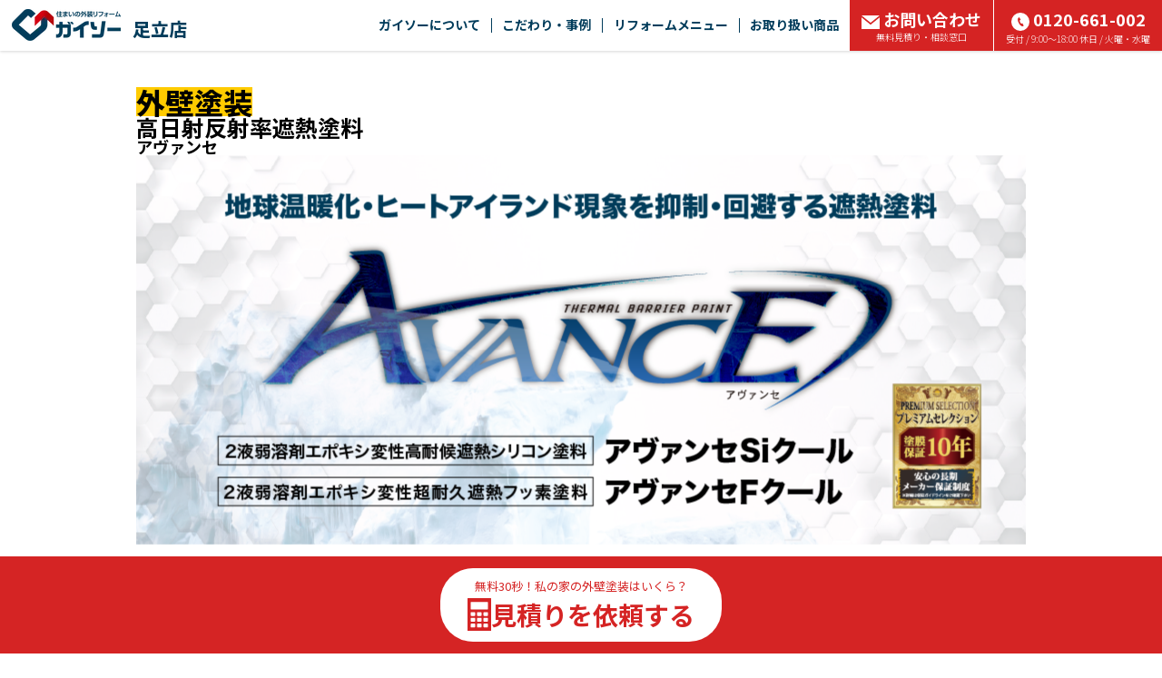

--- FILE ---
content_type: text/html; charset=UTF-8
request_url: https://www.gaiso-adachi.co/style/kabe/kabe14/
body_size: 17194
content:
<!doctype html>
<html>
<head>

<meta charset="utf-8">


<title>アヴァンセ｜ガイソー足立店｜住まいの外装リフォーム専門店</title>
<meta name="viewport" content="width=device-width, initial-scale=1.0">
<meta name="format-detection" content="telephone=no">
<meta name="keywords" content="アヴァンセ,外壁塗装,外壁サイディング,屋根塗装,屋根カバー工法,ガイソー足立店,GAISO足立店" />
<meta property="og:title" content="アヴァンセ｜ガイソー足立店｜住まいの外装リフォーム専門店">
<meta property="og:type" content="website">
<meta property="og:url" content="https://www.gaiso-adachi.co/style/kabe/kabe14/">
<meta property="og:image" content="">
<meta property="og:site_name" content="ガイソー足立店">
<meta property="og:description" content="アヴァンセのページです。外壁塗装、屋根塗装は地域密着の外装リフォーム専門店ガイソー足立店へ">

<meta name="description" content="アヴァンセのページです。外壁塗装、屋根塗装は地域密着の外装リフォーム専門店ガイソー足立店へ" /><link rel="shortcut icon" href="/favicon.ico" type="image/x-icon">
<link rel="apple-touch-icon" href="/images/apple-touch-icon.png" sizes="180x180">
<link rel="icon" type="image/png" href="/images/android-touch-icon.png" sizes="192x192">

<link rel="canonical" href="https://www.gaiso.co/style/kabe/kabe14/">

<meta name="robots" content="noindex" />

<!-- <link rel="stylesheet" href="/shared/css/bootstrap2.min.css?11" type="text/css">
<link rel="stylesheet" href="/shared/css/sanitize.css?11" type="text/css">
<link rel="stylesheet" href="/shared/css/common.css?11" type="text/css"> -->

<link rel="stylesheet" href="/shared/css/bundle.css?11" type="text/css">
<link rel="stylesheet" href="/shared/css/footer.css?11" media="print" onload="this.media='all'">

<!-- <link rel="stylesheet" href="/shared/css/scroll-hint.min.css?11" type="text/css"> -->


<script type="text/javascript" src="/shared/js/jquery-1.12.3.min.js?11"></script>

<!-- modal-video -->
<link href="https://unpkg.com/modal-video@latest/css/modal-video.min.css" rel="stylesheet" media="print" onload="this.media='all'">
<script src="https://unpkg.com/modal-video@latest/js/modal-video.min.js" defer></script>

<!-- Font Awesome -->
<link rel="stylesheet" id="fa5-css" href="//use.fontawesome.com/releases/v5.15.1/css/all.css?ver=5.15.1" type="text/css" media="all">

<link rel="preconnect" href="https://fonts.googleapis.com">
<link rel="preconnect" href="https://fonts.gstatic.com" crossorigin>

<link rel="preload" as="style" fetchpriority="high" href="https://fonts.googleapis.com/css2?family=Noto+Sans+JP:wght@100..900&family=Zen+Kaku+Gothic+New:wght@400..900&display=swap" />
<link rel="stylesheet" href="https://fonts.googleapis.com/css2?family=Noto+Sans+JP:wght@100..900&family=Zen+Kaku+Gothic+New:wght@400..900&display=swap" media="print" onload='this.media="all"' />

<link
  rel="preload"
  as="image"
  href="/images/slide_bg.png"
  fetchpriority="high">

<link rel="stylesheet" href="./css/style.css?11" type="text/css"/>
<link rel="stylesheet" href="/style/shared/css/temp.css?11" type="text/css"/>
<link rel="stylesheet" href="/css/index.css?11" type="text/css"/>
<noscript>Requires a javascript capable browser.</noscript>

<!-- Google Tag Manager -->
<script>(function(w,d,s,l,i){w[l]=w[l]||[];w[l].push({'gtm.start':
new Date().getTime(),event:'gtm.js'});var f=d.getElementsByTagName(s)[0],
j=d.createElement(s),dl=l!='dataLayer'?'&l='+l:'';j.async=true;j.src=
'https://www.googletagmanager.com/gtm.js?id='+i+dl;f.parentNode.insertBefore(j,f);
})(window,document,'script','dataLayer','GTM-MG289VC');</script>
<!-- End Google Tag Manager -->

<!-- Global site tag (gtag.js) - Google Analytics -->
<script async src="https://www.googletagmanager.com/gtag/js?id=UA-88699247-24"></script>
<script>
  window.dataLayer = window.dataLayer || [];
  function gtag(){dataLayer.push(arguments);}
  gtag('js', new Date());

  gtag('config', 'UA-88699247-24');
  gtag('config', 'AW-942592230');
</script>

<!-- Event snippet for ガイソー足立TELコンバージョン conversion page In your html page, add the snippet and call gtag_report_conversion when someone clicks on the chosen link or button. --> 
<script>
    function gtag_report_conversion(url) {
        var callback = function () {
            if (typeof (url) != 'undefined') {
                window.location = url;
            }
        };
        gtag('event', 'conversion', {
            'send_to': 'AW-942592230/oyzcCJik6ocBEOahu8ED',
            'event_callback': callback});
        gtag('event', 'click', {'event_category': 'コンバージョン','event_label': 'conversion'});
        gtag('event', 'telclick', {'event_category': 'TELコンバージョン','event_label': 'telconversion'});
        return false;
    }
</script>
<!-- User Heat Tag -->
<script type="text/javascript">
(function(add, cla){window['UserHeatTag']=cla;window[cla]=window[cla]||function(){(window[cla].q=window[cla].q||[]).push(arguments)},window[cla].l=1*new Date();var ul=document.createElement('script');var tag = document.getElementsByTagName('script')[0];ul.async=1;ul.src=add;tag.parentNode.insertBefore(ul,tag);})('//uh.nakanohito.jp/uhj2/uh.js', '_uhtracker');_uhtracker({id:'uh4ZVg7iyv'});
</script>
<!-- End User Heat Tag -->
<script type="text/javascript">
    // gtag_report_conversionの定義チェック
    function gtag_report_conversion_check(str){
        if(typeof gtag_report_conversion === "function") {
            gtag_report_conversion(str);
            return false;
        }
        else{
            //gtag('event', 'tel', { 'event_category': '電話リンク', 'event_label': '電話リンクからのお問い合わせ' });
            return true;
        }
    }
</script>

<script type="application/ld+json">
    {
        "@context" : "https://schema.org",
        "@type" : "WebSite",
        "name" : "ガイソー足立店",
        "url" : "https://www.gaiso-adachi.co"
}
</script>

<script type="application/ld+json">
    {
      "@context": "https://schema.org",
      "@type": "BreadcrumbList",
      "itemListElement": [
              {
        "@type": "ListItem",
        "position": 1,
                "item": "https://www.gaiso-adachi.co/",
                "name": "住まいの外装リフォーム GAISO(ガイソー)　トップ"
      },              {
        "@type": "ListItem",
        "position": 2,
                "item": "https://www.gaiso-adachi.co/style/",
                "name": "ガイソーおすすめ塗料"
      },              {
        "@type": "ListItem",
        "position": 3,
                "name": "アヴァンセ"
      }            ]
    }
</script>
</head>
<body id="pageTop">


<!-- Google Tag Manager (noscript) -->
<noscript><iframe src=""https://www.googletagmanager.com/ns.html?id=GTM-MG289VC""
height=""0"" width=""0"" style=""display:none;visibility:hidden""></iframe></noscript>
<!-- End Google Tag Manager (noscript) -->
<header class="secNewHeader">
    <div class="secNewHeaderIn">

        <div class="logoArea">
            <div class="logoAreaIn">
                <a href="/">
                    <img src="/shared/images/logoHeader@2x.webp"
                        srcset="/shared/images/logoHeader.webp 1x, /shared/images/logoHeader@2x.webp 2x"
                        width="120" height="35" alt="ガイソーロゴ" class="logoImg imgFit" fetchpriority="high" loading="eager" />
                </a>
                <div class="logoText">
                    <span class="hideText">ガイソー</span>足立店                </div>
            </div>
        </div>

        <div class="linkArea hidden-xs">
            <div class="menu_item">
                <a href="" class="menu_link noEvent">ガイソーについて</a>
                <div class="drop-menu">
                    <div class="drop-menuIn">
                                              <div class="drop-menu_item"><a href="/onayami/" class="drop-menu_link">絶対に失敗したくないあなたへ</a></div>
                                              <div class="drop-menu_item"><a href="/about/" class="drop-menu_link">はじめにお読みください</a></div>
                        <div class="drop-menu_item"><a href="/what/company/" class="drop-menu_link">会社案内</a></div>
                        <div class="drop-menu_item"><a href="/staff/" class="drop-menu_link">スタッフ紹介</a></div>
                        <div class="drop-menu_item"><a href="/flow/" class="drop-menu_link">リフォームの流れ</a></div>
                        <div class="drop-menu_item"><a href="/security/" class="drop-menu_link">保証</a></div>

                                                <div class="drop-menu_item"><a href="/voice/" class="drop-menu_link">お客様の声</a></div>
                        
                    </div>
                </div>
            </div>

            <div class="menu_item">
                <a href="" class="menu_link noEvent">こだわり・事例</a>
                <div class="drop-menu">
                    <div class="drop-menuIn">
                        <div class="drop-menu_item"><a href="/sekou/" class="drop-menu_link">こだわり施工</a></div>
                        <div class="drop-menu_item"><a href="/gallery/" class="drop-menu_link">施工事例</a></div>
                        <div class="drop-menu_item"><a href="/style/kodawari/" class="drop-menu_link">手塗りローラー工法</a></div>
                                                <div class="drop-menu_item"><a href="/style/kodawari/powerclean/" class="drop-menu_link">バイオ高圧洗浄</a></div>
                                                                    </div>
                </div>
            </div>

                        <div class="menu_item">
                <a href="" class="menu_link noEvent">リフォームメニュー</a>
                <div class="drop-menu">
                    <div class="drop-menuIn">

                        <!-- 外壁塗装 -->
                        <div class="drop-menu_item"><a href="/campaign/" class="drop-menu_link">外壁塗装</a></div>

                        <!-- 外壁サイディング -->
                                                <div class="drop-menu_item"><a href="/siding/" class="drop-menu_link">外壁サイディング</a></div>
                        
                        <!-- 防水工事 -->
                                                <div class="drop-menu_item"><a href="/waterproof/" class="drop-menu_link">防水工事</a></div>
                        
                        <!-- 屋根塗装 -->
                                                <div class="drop-menu_item"><a href="/roof_paint/" class="drop-menu_link">屋根塗装</a></div>
                        
                        <!-- 屋根カバー工法 -->
                                                <div class="drop-menu_item"><a href="/style/yanecover_cam/" class="drop-menu_link">屋根カバー工法</a></div>
                        
                        <!-- メンテナンス -->
                        <div class="drop-menu_item"><a href="/maintenance/" class="drop-menu_link">メンテナンス</a></div>

                        <!-- 火災保険 -->
                                                <div class="drop-menu_item"><a href="/style/kasai/" class="drop-menu_link">火災保険</a></div>
                        
                        <!-- ドローン -->
                                                <div class="drop-menu_item"><a href="/drone/" class="drop-menu_link">ドローン</a></div>
                        
                        <!-- 太陽光発電 -->
                                                <div class="drop-menu_item"><a href="/solarpower/" class="drop-menu_link">太陽光発電</a></div>
                        
                    </div>
                </div>

            </div>
            
            <div class="menu_item">
                <a href="" class="menu_link noEvent">お取り扱い商品</a>
                <div class="drop-menu">
                    <div class="drop-menuIn">
                        <table class="menuTable">
                            <tr>
                                <th rowspan="2"><div class="cellSidebar">外壁塗料</div></th>
                                <td><a href="/style/kabe/kabe16/">シリコン塗料</a></td>
                                <td><a href="/style/kabe/kabe13/">アクリルシリコン塗料</a></td>
                                <td><a href="/style/kabe/kabe07/">ハイブリッド塗料<br/>シリコン・フッ素</a></td>
                                <td><a href="/style/kabe/kabe11/">フッ素塗料</a></td>
                                <td><a href="/style/kabe/kabe08/">高光沢<br/>フッ素塗料</a></td>
                                <td><a href="/style/kabe/kabe12/">最上級<br/>フッ素塗料</a></td>
                            </tr>
                            <tr class="cellUnderbar">
                                <td><a href="/style/kabe/kabe09/">ハイブリッド<br/>無機塗料</a></td>
                                <td><a href="/style/kabe/kabe10/">最上級ハイブリッド<br/>無機塗料</a></td>
                                <td><a href="/style/kabe/kabe17/">無機多彩仕上げ</a></td>
                                <td><a href="/style/kabe/kabe04/">ロケット開発技術応用<br/>つや消し遮熱・断熱塗料</a></td>
                                <td><a href="/style/kabe/kabe15/">つや消し塗料</a></td>
                                <td><a href="/style/kabe/kabe18/">天然鉱石配合<br/>多彩模様仕上げ</a></td>
                            </tr>
                            <tr class="cellUnderbar">
                                <th><div class="cellSidebar">屋根塗料</div></th>
                                <td><a href="/style/yanetosou/yanetosou02/">屋根用塗料<br/>シリコン・フッ素・無機</a></td>
                                <td><a href="/style/yanetosou/yanetosou03/">下塗塗料不要<br/>シリコン樹脂塗料＋<br/>クリヤー塗料</a></td>
                                <td></td>
                                <td></td>
                                <td></td>
                                <td></td>
                            </tr>
                            <tr class="cellUnderbar">
                                <th><div class="cellSidebar">外壁・屋根塗料</div></th>
                                <td><a href="/style/kabe/kabe14/">高日射反射率<br/>遮熱塗料</a></td>
                                <td></td>
                                <td></td>
                                <td></td>
                                <td></td>
                                <td></td>
                            </tr>
                            <tr class="cellUnderbar">
                                <th><div class="cellSidebar">防水</div></th>
                                <td><a href="/style/bousui/bousui01/">ベランダ・ルーフバルコニー<br/>防水トップコート</a></td>
                                <td></td>
                                <td></td>
                                <td></td>
                                <td></td>
                                <td></td>
                            </tr>
                            <tr class="cellUnderbar">
                                <th><div class="cellSidebar">外壁サイディング</div></th>
                                <td><a href="/style/kabesiding/kabesiding01/">鋼板外装材</a></td>
                                <td><a href="/style/kabesiding/kabesiding02/">アルミ外装材</a></td>
                                <td></td>
                                <td></td>
                                <td></td>
                                <td></td>
                            </tr>
                            <tr>
                                <th><div class="cellSidebar">屋根カバー工法</div></th>
                                <td><a href="/style/yanecover/yanecover01/">断熱金属屋根材</a></td>
                                <td><a href="/style/yanecover/yanecover06/">天然石吹付<br/>ガルバリウム<br/>鋼板屋根材</a></td>
                                <td><a href="/style/yanecover/yanecover04/">ガルバリウム<br/>鋼板屋根材<br/>ビスなし施工</a></td>
                                <td><a href="/style/yanecover/yanecover05/">ファイバーグラス<br/>天然石セラミック<br/>コーティング</a></td>
                                <td></td>
                                <td></td>
                            </tr>
                        </table>
                    </div>
                </div>
            </div>

            <div class="menu_item">
                <a href="/contact" class="menu_link verRed">
                    <div class="bigText"><img src="/images/parts/icon_mail02.svg" width="20" height="15" alt="" class="iconMailWhite imgFit"/><img src="/images/parts/icon_mail02Black.svg" width="20" height="15" alt="" class="iconMailBlack imgFit"/>お問い合わせ</div>
                    <div class="smallText">無料見積り・相談窓口</div>
                </a>
                <div class="drop-menu">
                    <div class="drop-menuIn">

                        <div class="drop-menu_item"><a href="/contact/" class="drop-menu_link">見積り依頼</a></div>

                                                <div class="drop-menu_item"><a href="/reserve_shop/#reserveFlow" class="drop-menu_link">来店予約</a></div>
                        
                        <div class="drop-menu_item"><a href="/request/" class="drop-menu_link">資料請求</a></div>

                                                <div class="drop-menu_item"><a href="/consultation/" class="drop-menu_link">オンライン相談</a></div>
                        
                        <div class="drop-menu_item"><a href="/consult/" class="drop-menu_link">メール相談</a></div>

                                                <div class="drop-menu_item"><a href="/estimate/" class="drop-menu_link">カンタン見積り君</a></div>
                        
                        <div class="drop-menu_item"><a href="/wall/" class="drop-menu_link">外壁・屋根診断</a></div>
                        <div class="drop-menu_item"><a href="/rain/" class="drop-menu_link">雨漏り診断</a></div>

                                                <div class="drop-menu_item"><a href="/drone/" class="drop-menu_link">ドローン屋根診断</a></div>
                        
                    </div>
                </div>
            </div>
            <div class="menu_tel">
                <a onclick="return gtag_report_conversion_check('tel:0120-661-002');" href="tel:0120661002" class="menu_link verRed ro">
                    <div class="bigText"><img src="/images/parts/icon_phone.svg" width="20" height="20" alt="" class="icon_mailImg imgFit"/>0120-661-002</div>
                    <div class="smallText">受付 / 9:00～18:00 休日 / 火曜・水曜</div>
                </a>
            </div>
        </div>

        <div class="btnMenuSpArea">
            <div style="display: flex; align-items: center; gap: 5px;">
                                <a href="/contact/">
                    <img src="/shared/images/contact_sp_icon.webp" width="45" height="45" alt="見積り依頼"/>
                </a>
                                                <a href="https://page.line.me/143oqvzn" target="_blank">
                    <img src="/shared/images/btn_line.webp" width="45" height="45" alt="LINE相談"/>
                </a>
                            </div>
            <div class="btnMenuSp">
                <div class="menuSpTrigger">
                    <span></span>
                    <span></span>
                    <span></span>
                </div>
            </div>
        </div>

    </div>
</header>

<div class="menuListSpArea">
    <div class="menuListSpAreaIn">

        <div class="menuListTable">
            <div class="tableTitle Bold">お問い合わせ</div>
            <div class="tableSubTitle">
                <a onclick="return gtag_report_conversion_check('tel:0120-661-002');" href="tel:0120661002" class="telText">
                    <img src="/images/parts/icon_phone2.svg" width="31.42" height="31.42" alt="" class=""/>0120-661-002                </a>
            </div>
            <div class="tableChapBox">

                <div class="tableChap typeBold"><a href="/contact/" class="tableChapLink ro">見積り依頼</a></div>

                                <div class="tableChap typeBold"><a href="/reserve_shop/#reserveFlow" class="tableChapLink ro">来店予約</a></div>
                
                <div class="tableChap"><a href="/request/" class="tableChapLink ro">資料請求</a></div>

                                <div class="tableChap"><a href="/consultation/" class="tableChapLink ro">オンライン相談</a></div>
                
                <div class="tableChap"><a href="/consult/" class="tableChapLink ro">メール相談</a></div>

                                <div class="tableChap"><a href="/estimate/" class="tableChapLink ro">カンタン見積り君</a></div>
                
                <div class="tableChap"><a href="/wall/" class="tableChapLink ro">外壁・屋根診断</a></div>
                <div class="tableChap"><a href="/rain/" class="tableChapLink ro">雨漏り診断</a></div>

                                <div class="tableChap"><a href="/drone/" class="tableChapLink ro">ドローン屋根診断</a></div>
                
            </div>
        </div>

        <div class="menuListTable">
            <div class="tableTitle">ガイソーについて</div>
            <div class="tableChapBox">
                <div class="tableChap"><a href="/about/" class="tableChapLink ro">はじめに<br>お読みください</a></div>
                <div class="tableChap"><a href="/what/company/" class="tableChapLink ro">会社案内</a></div>
                <div class="tableChap"><a href="/staff/" class="tableChapLink ro">スタッフ紹介</a></div>
                <div class="tableChap"><a href="/flow/" class="tableChapLink ro">リフォームの流れ</a></div>
                <div class="tableChap"><a href="/security/" class="tableChapLink ro">保証</a></div>

                                <div class="tableChap"><a href="/voice/" class="tableChapLink ro">お客様の声</a></div>
                
            </div>
        </div>

        <div class="menuListTable">
            <div class="tableTitle">こだわり・事例</div>
            <div class="tableChapBox tableChapBoxReverse">
                <div class="tableChap"><a href="/sekou/" class="tableChapLink ro">こだわり施工</a></div>
                <div class="tableChap"><a href="/gallery/" class="tableChapLink ro">施工事例</a></div>
                <div class="tableChap"><a href="/style/kodawari/" class="tableChapLink ro">手塗りローラー工法</a></div>
                                <div class="tableChap"><a href="/style/kodawari/powerclean/" class="tableChapLink ro">バイオ高圧洗浄</a></div>
                                            </div>
        </div>
                <div class="menuListTable">
            <div class="tableTitle">リフォームメニュー</div>
            <div class="tableChapBox tableChapBoxReverse">

                <!-- 外壁塗装 -->
                <div class="tableChap"><a href="/campaign/" class="tableChapLink ro">外壁塗装</a></div>

                <!-- 外壁サイディング -->
                                <div class="tableChap"><a href="/siding/" class="tableChapLink ro">外壁サイディング</a></div>
                
                <!-- 防水工事 -->
                                <div class="tableChap"><a href="/waterproof/" class="tableChapLink ro">防水工事</a></div>
                
                <!-- 屋根塗装 -->
                                <div class="tableChap"><a href="/roof_paint/" class="tableChapLink ro">屋根塗装</a></div>
                
                <!-- 屋根カバー工法 -->
                                <div class="tableChap"><a href="/style/yanecover_cam/" class="tableChapLink ro">屋根カバー工法</a></div>
                
                <!-- メンテナンス -->
                <div class="tableChap"><a href="/maintenance/" class="tableChapLink ro">メンテナンス</a></div>

                <!-- 火災保険 -->
                                <div class="tableChap"><a href="/style/kasai/" class="tableChapLink ro">火災保険</a></div>
                
                <!-- ドローン -->
                                <div class="tableChap"><a href="/drone/" class="tableChapLink ro">ドローン</a></div>
                
                <!-- 太陽光発電 -->
                                <div class="tableChap"><a href="/solarpower/" class="tableChapLink ro">太陽光発電</a></div>
                
            </div>
        </div>
        
        <div class="menuListTable">
            <div class="tableTitle">お取り扱い商品</div>
            <div class="tableMerchandBox">

                <div class="merchandChap">
                    <div class="merchandTitle">
                        外壁塗料<img src="/images/parts/parts_arrow05Down.svg" width="8" height="6.4" alt="" class="Upimg"/>
                    </div>
                    <div class="merchandDetail">
                        <div class="merchandDetailIn">
                            <div class="merchandList"><a href="/style/kabe/kabe16/">シリコン塗料</a></div>
                            <div class="merchandList"><a href="/style/kabe/kabe13/">アクリルシリコン塗料</a></div>
                            <div class="merchandList"><a href="/style/kabe/kabe07/">ハイブリッド塗料<br/>シリコン・フッ素</a></div>
                            <div class="merchandList"><a href="/style/kabe/kabe11/">フッ素塗料</a></div>
                            <div class="merchandList"><a href="/style/kabe/kabe08/">高光沢<br/>フッ素塗料</a></div>
                            <div class="merchandList"><a href="/style/kabe/kabe12/">最上級<br/>フッ素塗料</a></div>
                            <div class="merchandList"><a href="/style/kabe/kabe09/">ハイブリッド<br/>無機塗料</a></div>
                            <div class="merchandList"><a href="/style/kabe/kabe10/">最上級ハイブリッド<br/>無機塗料</a></div>
                            <div class="merchandList"><a href="/style/kabe/kabe17/">無機多彩仕上げ</a></div>
                            <div class="merchandList"><a href="/style/kabe/kabe04/">ロケット開発技術応用<br/>つや消し遮熱・断熱塗料</a></div>
                            <div class="merchandList"><a href="/style/kabe/kabe15/">つや消し塗料</a></div>
                            <div class="merchandList"><a href="/style/kabe/kabe18/">天然鉱石配合<br/>多彩模様仕上げ</a></div>
                        </div>
                    </div>
                </div>

                <div class="merchandChap">
                    <div class="merchandTitle">
                        屋根塗料<img src="/images/parts/parts_arrow05Down.svg" width="8" height="6.4" alt="" class="Upimg"/>
                    </div>
                    <div class="merchandDetail">
                        <div class="merchandDetailIn">
                            <div class="merchandList"><a href="/style/yanetosou/yanetosou02/">屋根用塗料<br/>シリコン・フッ素・無機</a></div>
                            <div class="merchandList"><a href="/style/yanetosou/yanetosou03/">下塗塗料不要<br/>シリコン樹脂塗料＋<br/>クリヤー塗料</a></div>
                        </div>
                    </div>
                </div>

                <div class="merchandChap">
                    <div class="merchandTitle">
                        外壁・屋根塗料<img src="/images/parts/parts_arrow05Down.svg" width="8" height="6.4" alt="" class="Upimg"/>
                    </div>
                    <div class="merchandDetail">
                        <div class="merchandDetailIn">
                            <div class="merchandList"><a href="/style/kabe/kabe14/">高日射反射率<br/>遮熱塗料</a></div>
                        </div>
                    </div>
                </div>

                <div class="merchandChap">
                    <div class="merchandTitle">
                        防水<img src="/images/parts/parts_arrow05Down.svg" width="8" height="6.4" alt="" class="Upimg"/>
                    </div>
                    <div class="merchandDetail">
                        <div class="merchandDetailIn">
                            <div class="merchandList"><a href="/style/bousui/bousui01/">ベランダ・ルーフバルコニー<br/>防水トップコート</a></div>
                        </div>
                    </div>
                </div>

                <div class="merchandChap">
                    <div class="merchandTitle">
                        外壁サイディング<img src="/images/parts/parts_arrow05Down.svg" width="8" height="6.4" alt="" class="Upimg"/>
                    </div>
                    <div class="merchandDetail">
                        <div class="merchandDetailIn">
                            <div class="merchandList"><a href="/style/kabesiding/kabesiding01/">鋼板外装材</a></div>
                            <div class="merchandList"><a href="/style/kabesiding/kabesiding02/">アルミ外装材</a></div>
                        </div>
                    </div>
                </div>

                <div class="merchandChap">
                    <div class="merchandTitle">
                        屋根カバー工法<img src="/images/parts/parts_arrow05Down.svg" width="8" height="6.4" alt="" class="Upimg"/>
                    </div>
                    <div class="merchandDetail">
                        <div class="merchandDetailIn">
                            <div class="merchandList"><a href="/style/yanecover/yanecover01/">断熱金属屋根材</a></div>
                            <div class="merchandList"><a href="/style/yanecover/yanecover06/">天然石吹付<br/>ガルバリウム<br/>鋼板屋根材</a></div>
                            <div class="merchandList"><a href="/style/yanecover/yanecover04/">ガルバリウム<br/>鋼板屋根材<br/>ビスなし施工</a></div>
                            <div class="merchandList"><a href="/style/yanecover/yanecover05/">ファイバーグラス<br/>天然石セラミック<br/>コーティング</a></div>
                        </div>
                    </div>
                </div>

            </div>
        </div>

        <div class="menuListTable">
            <div class="tableChapBox topBorder">
                <div class="tableChap typeLong"><a href="https://www.gaiso.co/vc/" class="tableChapLink ro">ボランタリーチェーン加盟店募集</a></div>
            </div>
        </div>

    </div>
</div>

<!--
 -->

<style>
    .tableChapBoxReverse .tableChap:first-child {
        width: 100% !important;
    }

    .menuListSpArea .menuListSpAreaIn .menuListTable .tableChapBoxReverse .tableChap:nth-child(2n+1):last-child {
        width: 50% !important;
    }

    .menuListSpArea .menuListSpAreaIn .menuListTable .tableChapBoxReverse .tableChap:nth-child(2n):last-child {
        width: 100% !important;
    }
</style>

<div id="bodyMain">
    <div id="main">
        <div class="product --head">
  <div class="commonWidth">
    <div class="product__inn">
      <div class="product-head">
        <h2 class="product-head__type">外壁塗装</h2>
        <h3 class="product-head__category">高日射反射率遮熱塗料</h3>
        <h3 class="product-head__name">アヴァンセ</h3>
        <div class="product-head__img">
          <img src="./images/keyVisual.png?11" alt="地球温暖化・ヒートアイランド現象を抑制・回避する遮熱塗料アヴァンセ">
        </div>
      </div>

          </div>
  </div>
</div>

<div class="product --cream-bg">
  <div class="commonWidth">
    <div class="product-point">
      <h4 class="product-point__balloon -bottom">
        <div class="product-point__balloon-txt">アヴァンセ<wbr/><br class="visible-xs"/><span class="product-point__balloon-num">４</span>つの特長</div>
      </h4>

      <article class="product-point__art">
                  <section class="product-point__sec">
            <div class="product-point__head">
              <img src="/shared/images/image_01.svg?11" alt="項番1" class="product-point__num">
              <h5 class="product-point__title">屋根・外壁の<wbr/>温度上昇を抑制</h5>
            </div>
            
            <div class="product-point__body">
                              <div class="product-point__row">
                                                            
                                              <div class="product-point__txts ">
                                                      <div class="product-point__txt-inn ">
                                                              
                                                                  <p class="product-point__txt-txt">高日射反射率塗料(遮熱塗料)を採用するメリットは、夏季のエアコン冷房費を大幅に削減し、<span class='yellow-bg'>省エネ・節電に効果を発揮</span>することです。また、これによってCO2の削減にも貢献します。<br/>外壁・屋根の温度上昇を抑制することで、塗膜や素材の耐久性を向上させます。</p>
                                

                                                          </div>
                                                  </div>


                                                                            </div>
                              <div class="product-point__row">
                                                            
                                              <div class="product-point__imgs --half">
                          
                          <div class="product-point__img-inn   ">
                                                                                          <figure class="product-point__img-wrap ">
                                                                      <p class="product-point__img-title">一般の塗料</p>
                                  
                                                                      <div class="product-point__img-img">
                                      <img src="./images/1-1.png?11" alt="素材まで熱が吸収され、室温UP">
                                    </div>
                                                                  

                                  
                                                                  </figure>
                                                                                    </div>
                            
                                                  </div>


                                                                                                      
                                              <div class="product-point__imgs --half">
                          
                          <div class="product-point__img-inn   ">
                                                                                          <figure class="product-point__img-wrap ">
                                                                      <p class="product-point__img-title">遮熱塗料アヴァンセ</p>
                                  
                                                                      <div class="product-point__img-img">
                                      <img src="./images/1-2.png?11" alt="反射性能により熱が吸収されにくい">
                                    </div>
                                                                  

                                  
                                                                      <figcaption class="product-point__img-exp">中空セラミックバルーンにより、太陽光による熱を大幅にシャットアウト！</figcaption>
                                                                  </figure>
                                                                                    </div>
                            
                                                  </div>


                                                                            </div>
                              <div class="product-point__row">
                                                            
                                              <div class="product-point__txts ">
                                                      <div class="product-point__txt-inn ">
                                                                                                                                  <p class="product-point__txt-title "><span class="yellow-bg">温度差20.3℃</span></p>
                                
                                                                  <p class="product-point__txt-txt">同じ色のアヴァンセFクールと一般塗料を塗装した鋼板に、太陽に見たてたレフランプの光を照射して裏面の温度を測定する試験をおこなった結果、30分後の<span class='yellow-bg'>最大温度差は20.3℃</span>でした。これにより温度上昇を抑制する効果が実証されました。<br/>アヴァンセを外壁や屋根に塗れば、夏場の室内の熱ごもり軽減が期待できます。</p>
                                

                                                          </div>
                                                  </div>


                                                                            </div>
                              <div class="product-point__row">
                                                            
                                              <div class="product-point__imgs --half">
                          
                          <div class="product-point__img-inn   ">
                                                                                          <figure class="product-point__img-wrap ">
                                  
                                                                      <div class="product-point__img-img">
                                      <img src="./images/1-3.png?11" alt="一般と柳雄に比べて 最大温度差20.3℃">
                                    </div>
                                                                  

                                  
                                                                  </figure>
                                                                                    </div>
                            
                                                  </div>


                                                                                                      
                                              <div class="product-point__imgs --half">
                          
                          <div class="product-point__img-inn   ">
                                                                                          <figure class="product-point__img-wrap ">
                                  
                                                                      <div class="product-point__img-img">
                                      <img src="./images/1-4.png?11" alt="一般と柳雄に比べて 最大温度差20.3℃">
                                    </div>
                                                                  

                                  
                                                                      <figcaption class="product-point__img-exp">鋼板面に同じGS-23（グレー色）で塗装して、レフランプの光を当て、裏面温度を測定する実験。<br/>温度計：サーミスセンサー<br/>使用器具：100V 100W　レフランプ・鋼板90×210mm<br/>測定時期：ランプ点灯後30分　ランプとの距離10cm</figcaption>
                                                                  </figure>
                                                                                    </div>
                            
                                                  </div>


                                                                            </div>
                          </div>
          </section>
                  <section class="product-point__sec">
            <div class="product-point__head">
              <img src="/shared/images/image_02.svg?11" alt="項番2" class="product-point__num">
              <h5 class="product-point__title">高耐候性</h5>
            </div>
            
            <div class="product-point__body">
                              <div class="product-point__row">
                                                            
                                              <div class="product-point__txts ">
                                                      <div class="product-point__txt-inn ">
                                                              
                                                                  <p class="product-point__txt-txt">アヴァンセSiクール・アヴァンセFクールは、従来のアクリル樹脂やウレタン樹脂に比べ耐候性・耐紫外線に優れています。その為、定期的な塗り替え周期を飛躍的に伸ばせます。</p>
                                

                                                          </div>
                                                  </div>


                                                                            </div>
                          </div>
          </section>
                  <section class="product-point__sec">
            <div class="product-point__head">
              <img src="/shared/images/image_03.svg?11" alt="項番3" class="product-point__num">
              <h5 class="product-point__title">低汚染性</h5>
            </div>
            
            <div class="product-point__body">
                              <div class="product-point__row">
                                                            
                                              <div class="product-point__txts ">
                                                      <div class="product-point__txt-inn ">
                                                              
                                                                  <p class="product-point__txt-txt">一般の高光沢樹脂塗料は塗装後に年々黒ずみや雨筋汚れなどで汚れてきますが、アヴァンセSiクール・アヴァンセFクールは耐汚染性能が高く長期間に渡り建物をきれいに守り続けます。</p>
                                

                                                          </div>
                                                  </div>


                                                                            </div>
                          </div>
          </section>
                  <section class="product-point__sec">
            <div class="product-point__head">
              <img src="/shared/images/image_04.svg?11" alt="項番4" class="product-point__num">
              <h5 class="product-point__title">防カビ・防藻性</h5>
            </div>
            
            <div class="product-point__body">
                              <div class="product-point__row">
                                                            
                                              <div class="product-point__txts ">
                                                      <div class="product-point__txt-inn ">
                                                              
                                                                  <p class="product-point__txt-txt">防カビ・防藻性能があり外壁に発生するカビや藻類など微生物の発生を抑制します。塗膜劣化以外の二次汚染に効果を発揮します。</p>
                                

                                                          </div>
                                                  </div>


                                                                            </div>
                          </div>
          </section>
              </article>
    </div>
  </div>
</div>  <div class="product --has-contents">
    <div class="commonWidth">
      <div class="product-example__bubble -yellow -bottom">
        <div class="product-example__bubble-title">性能はもちろん、仕上がりにも<br class="visible-xs"/>大変ご満足いただいています！</div>
      </div>
    </div>
  </div>

<div class="product --yellow-bg">
  <div class="commonWidth">
    <div class="product-example__flex -example">
      <h3 class="product-example__title">アヴァンセSi・アヴァンセFクールの<br class='visible-xs'/>施工事例</h3>
      
      
                    
        <div class="product-example__flex -row -colSp u-gap20">
          <div class="product-example__img">
            <img src="./images/example1.png?11" width="470" height="303" alt="Before">
          </div>
                    <div class="product-example__arrow -white -right -bottomSp"></div>
          <div class="product-example__img">
            <img src="./images/example2.png?11" width="470" height="303" alt="After">
          </div>
                  </div>
        
                  <p class="product-example__txt">アヴァンセSiクールを塗る前は、屋根の表面温度は41℃もありました。その熱が室内に伝わり、熱ごもりの状態で空調効率がかなり悪いとのことでした。アヴァンセSiクールを塗った後は、屋根材の表面温度は36.9度。約４度も下がっています。ということは、室内に伝わる温度も下がっているということになります。<br/>施工後には、空調効率も上がりスイッチを入れた後の冷房の効きが早くなったそうです。これからの沖縄の暑い夏を快適にすごせそうだとお施主様もおっしゃっていました。</p>
              
      <a class="product-example__btn -white -arrowRight" href="/gallery/?kind=1">その他サイディング施工事例を見る</a>
    </div>
  </div>
</div>
<div class="product --padding-bottom-none">
  <div class="commonWidth">
    <div class="product-avance__flex">
      <p class="product-avance__txt">どんな塗料も効果を100%発揮させるには</p>

      <div class="product-avance__bubble -bottom">
        <h3 class="product-avance__title --center">下地処理と塗り方にポイントが</h3>
      </div>

      <p class="product-avance__title">さらに詳しく知りたい方はこちら</p>

      <div class="product-avance__flex -row -colSp --gap40Sp10 ">
        <a href="/style/kasai2/powerclean/" class="product-avance__btn">
          <div class="product-avance__img">
            <img src="./images/banner1.png" alt="バイオ高圧洗浄 住まいの塗り替えは下地処理が命">
          </div>
        </a>
        <a href="/style/kodawari/" class="product-avance__btn">
          <div class="product-avance__img">
            <img src="./images/banner2.png" alt="手塗ローラー工法 プロの技術が光る">
          </div>
        </a>
      </div>
    </div>
  </div>
</div>    </div>

    
<script>
    var topPaddingHeight = $(".secNewHeader").height();
    $("#main").css({
        "padding-top" : topPaddingHeight + "px"
    });
</script>


    

<div id="secLink" class="newSecLink">
    <div class="commonWidth">
        <div class="newCorrespondArea">
            <div class="newFooterTitle">ガイソー足立店　対応地域</div>
            <div class="newCorrespondAreaChap">（東京都）足立区　北区　（埼玉県）川口市　草加市</div>
        </div>
                <div class="newFooterSecCatalogIn">
            <div class="catalogContent">
                
                    <div class="bnr_wrap">
                    
                                            <a href="https://www.gaiso-adachi.co/campaign/" class="photo ro">

                    

                            <img src="/shared/images/blank.gif" data-original="/media/gis_reform_banner/0054-01-20250718184442_T_newTOP.webp" alt="外壁塗装キャンペーン ガイソーウォールシリコンプラン 工事費込の価格で安心" class="imgMax" width="480" height="183" loading="lazy">                         </a>

                    
                
                    
                    
                                            <a href="https://www.gaiso-adachi.co/siding_cam/" class="photo ro">

                    

                            <img src="/shared/images/blank.gif" data-original="/media/gis_reform_banner/0056-01-20250718183533_T_newTOP.webp" alt="外壁サイディング" class="imgMax" width="480" height="183" loading="lazy">                         </a>

                    
                
                    
                    
                                            <a href="https://www.gaiso-adachi.co/waterproof/" class="photo ro">

                    

                            <img src="/shared/images/blank.gif" data-original="/media/gis_reform_banner/0057-01-20250718183937_T_newTOP.webp" alt="防水工事" class="imgMax" width="480" height="183" loading="lazy">                         </a>

                    </div>
                
                    <div class="bnr_wrap">
                    
                                            <a href="/roof_paint/" class="photo ro">

                    

                            <img src="/shared/images/blank.gif" data-original="/media/gis_reform_banner/0227-01-20250718184538_T_newTOP.webp" alt="屋根塗装リフォーム 外装リフォーム専門店ならではの高耐久塗料プランをご用意" class="imgMax" width="480" height="183" loading="lazy">                         </a>

                    
                
                    
                    
                                            <a href="https://www.gaiso-adachi.co/style/yanecover_cam/" class="photo ro">

                    

                            <img src="/shared/images/blank.gif" data-original="/media/gis_reform_banner/0055-01-20250718184606_T_newTOP.webp" alt="屋根カバー工法" class="imgMax" width="480" height="183" loading="lazy">                         </a>

                    
                
                    
                    
                                            <a href="https://www.gaiso-adachi.co/colorSim/" class="photo ro">

                    

                            <img src="/shared/images/blank.gif" data-original="/media/gis_reform_banner/0058-01-20250718183446_T_newTOP.webp" alt="外装のお写真１枚で、お好きなカラーに簡単シミュレーション！カラチェン" class="imgMax" width="480" height="183" loading="lazy">                         </a>

                    </div>
                
                    <div class="bnr_wrap">
                    
                                            <a href="https://www.gaiso-adachi.co/style/kasai/" class="photo ro">

                    

                            <img src="/shared/images/blank.gif" data-original="/media/gis_reform_banner/0059-01-20250718183352_T_newTOP.webp" alt="そのお住まいの損傷、火災保険で修繕できるかもしれません。" class="imgMax" width="480" height="183" loading="lazy">                         </a>

                    
                
                    
                    
                                            <a href="https://www.gaiso-adachi.co/drone/" class="photo ro">

                    

                            <img src="/shared/images/blank.gif" data-original="/media/gis_reform_banner/0060-01-20250718181155_T_newTOP.webp" alt="ドローン屋根診断" class="imgMax" width="480" height="183" loading="lazy">                         </a>

                    
                
                    
                                                <a href="/#reviewMainArea" class="photo ro">
                                <picture>
                                    <source media="(max-width:767px)" srcset="/shared/images/bnr_google_review@2x.webp">
                                    <img src="/shared/images/bnr_google_review.webp" alt="クチコミ評価" class="imgMax" width="480" height="183" loading="lazy">
                                </picture>
                            </a>
                    </div>                                </div>
        </div>
                <div class="newFooterPageLinkArea hidden-xs">
            <div class="newFooterTitle">リンク</div>
            <div class="newFooterPageLinkWrap">
                <div class="pageLinkCol">
                    <div class="newLinkList"><a href="/" class="newLinkLevel01">HOME</a></div>
                    <div class="newLinkList"><a href="/about/" class="newLinkLevel01">はじめにお読みください</a></div>
                    <div class="newLinkList"><a href="/style/kodawari/powerclean/" class="newLinkLevel01">バイオ高圧洗浄</a></div>
                    <div class="newLinkList"><a href="/style/kodawari/" class="newLinkLevel01">手塗りローラー工法</a></div>
                    <div class="newLinkList"><a href="/wall/" class="newLinkLevel01">外壁・屋根無料診断</a></div>
                    <div class="newLinkList"><a href="/rain/" class="newLinkLevel01">無料雨漏り診断</a></div>
                        <div class="newLinkList"><a href="/drone/" class="newLinkLevel01">ドローン屋根診断</a></div>
                        <div class="newLinkList"><a href="/maintenance/" class="newLinkLevel01">メンテナンス</a></div>
                    <div class="newLinkList"><a href="/flow/" class="newLinkLevel01">リフォームの流れ</a></div>
                    <div class="newLinkList"><a href="/staff_blog/" class="newLinkLevel01">足立店スタッフブログ</a></div>
    
                </div>
                <div class="pageLinkCol">
                    <div class="newLinkList"><a href="/gallery/" class="newLinkLevel01">施工事例</a></div>
                    <div class="newLinkList"><a href="/voice/" class="newLinkLevel01">お客様の声</a></div>
                    <div class="newLinkList"><a href="/sekou/" class="newLinkLevel01">こだわり施工</a></div>
                    <div class="newLinkList"><a href="/security/" class="newLinkLevel01">最長10年間長期保証システム</a></div>
    
                                        
                    <div class="newLinkList"><a href="/news/" class="newLinkLevel01">最新キャンペーン・お知らせ</a></div>
                                        <div class="newLinkList"><a href="/siding/" class="newLinkLevel01">外壁サイディング</a></div>
                    <div class="newLinkList"><a href="/style/yanecover/" class="newLinkLevel01">屋根カバー工法</a></div>
                                        <div class="newLinkList"><a href="/colorSim/" class="newLinkLevel01">カラチェンについて</a></div>
                                        <div class="newLinkList"><a href="/privacy/" class="newLinkLevel01">プライバシーポリシー</a></div>    
                </div>
                <div class="pageLinkCol">
                    <div class="newLinkList"><a href="/partner/owner/" class="newLinkLevel01">アパート・マンションの外壁修繕工事</a></div>
                    <div class="newLinkList"><a href="/compare/" class="newLinkLevel01">塗料・外壁材比較表</a></div>
                    <div class="newLinkList"><a href="https://www.gaiso.co/vc/" class="newLinkLevel01">ボランタリーチェーン加盟店募集</a></div>
                    <div class="newLinkList"><a href="/contact/" class="newLinkLevel01">見積り依頼</a></div>
                    <div class="newLinkList"><a href="/consult/" class="newLinkLevel01">メール相談</a></div>
                    <div class="newLinkList"><a href="/request/" class="newLinkLevel01">資料請求</a></div>
                                        <div class="newLinkList"><a href="/reserve_shop/#reserveFlow" class="newLinkLevel01">来店予約</a></div>
                                    </div>
            </div>
        </div>
        <div class="newFooterShopListArea">
            <div class="newFooterTitle"><a href="https://www.gaiso.co/search/"><img fetchpriority="low" loading="lazy" src="/images/external_link_icon_153574.png" alt="ガイソー店舗検索ページを開く">お近くのガイソーを探す</a></div>
            <div class="newFooterPageLinkWrap">
                <div class="pageLinkCol">
                                        <div class="searchLinkWrap">
                        <button class="searchLinkTitle" type="button">
                            <img src="/shared/images/open_site.svg" class="open_site" alt="">
                            <img src="/shared/images/close_site.svg" class="close_site" alt="">
                            <span>北海道・東北エリア</span>
                        </button>
                        <div class="searchLinkDetailArea">
                                                            <div class="searchLinkDetailWrap">
                                    <div class=searchLinkDetailTitle>
                                        <a href="https://www.gaiso.co/search/tosou/hokkaido/"  class="detailLink" id="hokkaido">北海道</a>
                                    </div>
                                    <div class="searchLinkDetailContent">
                                                                                                                                                                                                                                    <div class="searchLinkDetail">
                                                        <a href="http://www.gaiso-kitami.co" class="searchLink" target="_blank">
                                                            <div class="visible-xs">
                                                                <img src="/shared/images/arrow_site.svg" alt="">
                                                            </div>
                                                            <div class="searchShopName">
                                                                ガイソー北見店                                                            </div>
                                                            <div class="hidden-xs">
                                                                <img src="/shared/images/arrow_site.svg" alt="">
                                                            </div>
                                                        </a>
                                                    </div>
                                                                                                                                                                                                                                                                                                                                <div class="searchLinkDetail">
                                                        <a href="https://www.gaiso-muroran.co" class="searchLink" target="_blank">
                                                            <div class="visible-xs">
                                                                <img src="/shared/images/arrow_site.svg" alt="">
                                                            </div>
                                                            <div class="searchShopName">
                                                                ガイソー室蘭店                                                            </div>
                                                            <div class="hidden-xs">
                                                                <img src="/shared/images/arrow_site.svg" alt="">
                                                            </div>
                                                        </a>
                                                    </div>
                                                                                                                                                                                                                                                                                                                                <div class="searchLinkDetail">
                                                        <a href="http://www.gaiso-kushiro.co" class="searchLink" target="_blank">
                                                            <div class="visible-xs">
                                                                <img src="/shared/images/arrow_site.svg" alt="">
                                                            </div>
                                                            <div class="searchShopName">
                                                                ガイソー釧路店                                                            </div>
                                                            <div class="hidden-xs">
                                                                <img src="/shared/images/arrow_site.svg" alt="">
                                                            </div>
                                                        </a>
                                                    </div>
                                                                                                                                                                                                                                                                                                                                <div class="searchLinkDetail">
                                                        <a href="http://www.gaiso-sapporo.co" class="searchLink" target="_blank">
                                                            <div class="visible-xs">
                                                                <img src="/shared/images/arrow_site.svg" alt="">
                                                            </div>
                                                            <div class="searchShopName">
                                                                ガイソー札幌店                                                            </div>
                                                            <div class="hidden-xs">
                                                                <img src="/shared/images/arrow_site.svg" alt="">
                                                            </div>
                                                        </a>
                                                    </div>
                                                                                                                                                                                                                                                                                                                                <div class="searchLinkDetail">
                                                        <a href="http://www.gaiso-tomakomai.co" class="searchLink" target="_blank">
                                                            <div class="visible-xs">
                                                                <img src="/shared/images/arrow_site.svg" alt="">
                                                            </div>
                                                            <div class="searchShopName">
                                                                ガイソー苫小牧店                                                            </div>
                                                            <div class="hidden-xs">
                                                                <img src="/shared/images/arrow_site.svg" alt="">
                                                            </div>
                                                        </a>
                                                    </div>
                                                                                                                                                                                                                                                                                                                                <div class="searchLinkDetail">
                                                        <a href="http://www.gaiso-obihiro.co" class="searchLink" target="_blank">
                                                            <div class="visible-xs">
                                                                <img src="/shared/images/arrow_site.svg" alt="">
                                                            </div>
                                                            <div class="searchShopName">
                                                                ガイソー帯広店                                                            </div>
                                                            <div class="hidden-xs">
                                                                <img src="/shared/images/arrow_site.svg" alt="">
                                                            </div>
                                                        </a>
                                                    </div>
                                                                                                                                                                                                                                                                                                                                                                                                                                                                                                                                                                                                                                                                                                                                                                                                                                                                                                                                                                                                                                                                                                                                                                                                                                                                                                                                                                                                                                                                                                                                                                                                                                        </div>
                                </div>
                                                            <div class="searchLinkDetailWrap">
                                    <div class=searchLinkDetailTitle>
                                        <a href="https://www.gaiso.co/search/tosou/aomori/"  class="detailLink" id="aomori">青森県</a>
                                    </div>
                                    <div class="searchLinkDetailContent">
                                                                                                                                                                                                                                                                                                                                                                                                                                                                                                                                                                                                                                                                                                                                                                                                                                                                                                                                                                                                                                    <div class="searchLinkDetail">
                                                        <a href="http://www.gaiso-hachinohe.co" class="searchLink" target="_blank">
                                                            <div class="visible-xs">
                                                                <img src="/shared/images/arrow_site.svg" alt="">
                                                            </div>
                                                            <div class="searchShopName">
                                                                ガイソー八戸店                                                            </div>
                                                            <div class="hidden-xs">
                                                                <img src="/shared/images/arrow_site.svg" alt="">
                                                            </div>
                                                        </a>
                                                    </div>
                                                                                                                                                                                                                                                                                                                                <div class="searchLinkDetail">
                                                        <a href="http://www.gaiso-aomori.co" class="searchLink" target="_blank">
                                                            <div class="visible-xs">
                                                                <img src="/shared/images/arrow_site.svg" alt="">
                                                            </div>
                                                            <div class="searchShopName">
                                                                ガイソー青森店                                                            </div>
                                                            <div class="hidden-xs">
                                                                <img src="/shared/images/arrow_site.svg" alt="">
                                                            </div>
                                                        </a>
                                                    </div>
                                                                                                                                                                                                                                                                                                                                                                                                                                                                                                                                                                                                                                                                                                                                                                                                                                                                                                                                                                                                                                                                                                                                                                                                                                                                                                                                                                        </div>
                                </div>
                                                            <div class="searchLinkDetailWrap">
                                    <div class=searchLinkDetailTitle>
                                        <a href="https://www.gaiso.co/search/tosou/iwate/"  class="detailLink" id="iwate">岩手県</a>
                                    </div>
                                    <div class="searchLinkDetailContent">
                                                                                                                                                                                                                                                                                                                                                                                                                                                                                                                                                                                                                                                                                                                                                                                                                                                                                                                                                                                                                                                                                                                                                                                                                                                                                                    <div class="searchLinkDetail">
                                                        <a href="http://www.gaiso-morioka.co" class="searchLink" target="_blank">
                                                            <div class="visible-xs">
                                                                <img src="/shared/images/arrow_site.svg" alt="">
                                                            </div>
                                                            <div class="searchShopName">
                                                                ガイソー盛岡店                                                            </div>
                                                            <div class="hidden-xs">
                                                                <img src="/shared/images/arrow_site.svg" alt="">
                                                            </div>
                                                        </a>
                                                    </div>
                                                                                                                                                                                                                                                                                                                                <div class="searchLinkDetail">
                                                        <a href="https://www.gaiso-oshu.co" class="searchLink" target="_blank">
                                                            <div class="visible-xs">
                                                                <img src="/shared/images/arrow_site.svg" alt="">
                                                            </div>
                                                            <div class="searchShopName">
                                                                ガイソー奥州店                                                            </div>
                                                            <div class="hidden-xs">
                                                                <img src="/shared/images/arrow_site.svg" alt="">
                                                            </div>
                                                        </a>
                                                    </div>
                                                                                                                                                                                                                                                                                                                                <div class="searchLinkDetail">
                                                        <a href="http://www.gaiso-hanamaki.co" class="searchLink" target="_blank">
                                                            <div class="visible-xs">
                                                                <img src="/shared/images/arrow_site.svg" alt="">
                                                            </div>
                                                            <div class="searchShopName">
                                                                ガイソー花巻店                                                            </div>
                                                            <div class="hidden-xs">
                                                                <img src="/shared/images/arrow_site.svg" alt="">
                                                            </div>
                                                        </a>
                                                    </div>
                                                                                                                                                                                                                                                                                                                                                                                                                                                                                                                                                                                                                                                                                                                                                                                                                                                                                                                                                                        </div>
                                </div>
                                                            <div class="searchLinkDetailWrap">
                                    <div class=searchLinkDetailTitle>
                                        <a href="https://www.gaiso.co/search/tosou/miyagi/"  class="detailLink" id="miyagi">宮城県</a>
                                    </div>
                                    <div class="searchLinkDetailContent">
                                                                                                                                                                                                                                                                                                                                                                                                                                                                                                                                                                                                                                                                                                                                                                                                                                                                                                                                                                                                                                                                                                                                                                                                                                                                                                                                                                                                                                                                                                                                                                                                                                                                                                    <div class="searchLinkDetail">
                                                        <a href="http://www.gaiso-sendai.co" class="searchLink" target="_blank">
                                                            <div class="visible-xs">
                                                                <img src="/shared/images/arrow_site.svg" alt="">
                                                            </div>
                                                            <div class="searchShopName">
                                                                ガイソー仙台店                                                            </div>
                                                            <div class="hidden-xs">
                                                                <img src="/shared/images/arrow_site.svg" alt="">
                                                            </div>
                                                        </a>
                                                    </div>
                                                                                                                                                                                                                                                                                                                                <div class="searchLinkDetail">
                                                        <a href="http://www.gaiso-natori.co" class="searchLink" target="_blank">
                                                            <div class="visible-xs">
                                                                <img src="/shared/images/arrow_site.svg" alt="">
                                                            </div>
                                                            <div class="searchShopName">
                                                                ガイソー名取店                                                            </div>
                                                            <div class="hidden-xs">
                                                                <img src="/shared/images/arrow_site.svg" alt="">
                                                            </div>
                                                        </a>
                                                    </div>
                                                                                                                                                                                                                                                                                                                                                                                                                                                                                                                                                                                                                                                                                                        </div>
                                </div>
                                                            <div class="searchLinkDetailWrap">
                                    <div class=searchLinkDetailTitle>
                                        <a href="https://www.gaiso.co/search/tosou/akita/"  class="detailLink" id="akita">秋田県</a>
                                    </div>
                                    <div class="searchLinkDetailContent">
                                                                                                                                                                                                                                                                                                                                                                                                                                                                                                                                                                                                                                                                                                                                                                                                                                                                                                                                                                                                                                                                                                                                                                                                                                                                                                                                                                                                                                                                                                                                                                                                                                                                                                                                                                                                                                                                                                                                                                    <div class="searchLinkDetail">
                                                        <a href="http://www.gaiso-akita.co" class="searchLink" target="_blank">
                                                            <div class="visible-xs">
                                                                <img src="/shared/images/arrow_site.svg" alt="">
                                                            </div>
                                                            <div class="searchShopName">
                                                                ガイソー秋田店                                                            </div>
                                                            <div class="hidden-xs">
                                                                <img src="/shared/images/arrow_site.svg" alt="">
                                                            </div>
                                                        </a>
                                                    </div>
                                                                                                                                                                                                                                                                                                                                                                                                                                                                                                                                                                        </div>
                                </div>
                                                            <div class="searchLinkDetailWrap">
                                    <div class=searchLinkDetailTitle>
                                        <a href="https://www.gaiso.co/search/tosou/yamagata/"  class="detailLink" id="yamagata">山形県</a>
                                    </div>
                                    <div class="searchLinkDetailContent">
                                                                                                                                                                                                                                                                                                                                                                                                                                                                                                                                                                                                                                                                                                                                                                                                                                                                                                                                                                                                                                                                                                                                                                                                                                                                                                                                                                                                                                                                                                                                                                                                                                                                                                                                                                                                                                                                                                                                                                                                                                                                                                    <div class="searchLinkDetail">
                                                        <a href="http://www.gaiso-yamagatatendo.co" class="searchLink" target="_blank">
                                                            <div class="visible-xs">
                                                                <img src="/shared/images/arrow_site.svg" alt="">
                                                            </div>
                                                            <div class="searchShopName">
                                                                ガイソー山形天童店                                                            </div>
                                                            <div class="hidden-xs">
                                                                <img src="/shared/images/arrow_site.svg" alt="">
                                                            </div>
                                                        </a>
                                                    </div>
                                                                                                                                                                                                                                                                                                                                <div class="searchLinkDetail">
                                                        <a href="http://www.gaiso-yonezawa.co" class="searchLink" target="_blank">
                                                            <div class="visible-xs">
                                                                <img src="/shared/images/arrow_site.svg" alt="">
                                                            </div>
                                                            <div class="searchShopName">
                                                                ガイソー米沢店                                                            </div>
                                                            <div class="hidden-xs">
                                                                <img src="/shared/images/arrow_site.svg" alt="">
                                                            </div>
                                                        </a>
                                                    </div>
                                                                                                                                                                                                                                                                                                        </div>
                                </div>
                                                            <div class="searchLinkDetailWrap">
                                    <div class=searchLinkDetailTitle>
                                        <a href="https://www.gaiso.co/search/tosou/fukushima/"  class="detailLink" id="fukushima">福島県</a>
                                    </div>
                                    <div class="searchLinkDetailContent">
                                                                                                                                                                                                                                                                                                                                                                                                                                                                                                                                                                                                                                                                                                                                                                                                                                                                                                                                                                                                                                                                                                                                                                                                                                                                                                                                                                                                                                                                                                                                                                                                                                                                                                                                                                                                                                                                                                                                                                                                                                                                                                                                                                                                                                                                                                                                                                    <div class="searchLinkDetail">
                                                        <a href="http://www.gaiso-fukushima.co" class="searchLink" target="_blank">
                                                            <div class="visible-xs">
                                                                <img src="/shared/images/arrow_site.svg" alt="">
                                                            </div>
                                                            <div class="searchShopName">
                                                                ガイソー福島店                                                            </div>
                                                            <div class="hidden-xs">
                                                                <img src="/shared/images/arrow_site.svg" alt="">
                                                            </div>
                                                        </a>
                                                    </div>
                                                                                                                                                                        </div>
                                </div>
                                                    </div>
                    </div>
                                        <div class="searchLinkWrap">
                        <button class="searchLinkTitle" type="button">
                            <img src="/shared/images/open_site.svg" class="open_site" alt="">
                            <img src="/shared/images/close_site.svg" class="close_site" alt="">
                            <span>関東エリア</span>
                        </button>
                        <div class="searchLinkDetailArea">
                                                            <div class="searchLinkDetailWrap">
                                    <div class=searchLinkDetailTitle>
                                        <a href="https://www.gaiso.co/search/tosou/ibaraki/"  class="detailLink" id="ibaraki">茨城県</a>
                                    </div>
                                    <div class="searchLinkDetailContent">
                                                                                                                                                                                                                                    <div class="searchLinkDetail">
                                                        <a href="http://www.gaiso-mito.co" class="searchLink" target="_blank">
                                                            <div class="visible-xs">
                                                                <img src="/shared/images/arrow_site.svg" alt="">
                                                            </div>
                                                            <div class="searchShopName">
                                                                ガイソー水戸店                                                            </div>
                                                            <div class="hidden-xs">
                                                                <img src="/shared/images/arrow_site.svg" alt="">
                                                            </div>
                                                        </a>
                                                    </div>
                                                                                                                                                                                                                                                                                                                                <div class="searchLinkDetail">
                                                        <a href="http://www.gaiso-ushiku.co" class="searchLink" target="_blank">
                                                            <div class="visible-xs">
                                                                <img src="/shared/images/arrow_site.svg" alt="">
                                                            </div>
                                                            <div class="searchShopName">
                                                                ガイソー牛久店                                                            </div>
                                                            <div class="hidden-xs">
                                                                <img src="/shared/images/arrow_site.svg" alt="">
                                                            </div>
                                                        </a>
                                                    </div>
                                                                                                                                                                                                                                                                                                                                <div class="searchLinkDetail">
                                                        <a href="http://www.gaiso-kamisukashima.co" class="searchLink" target="_blank">
                                                            <div class="visible-xs">
                                                                <img src="/shared/images/arrow_site.svg" alt="">
                                                            </div>
                                                            <div class="searchShopName">
                                                                ガイソー神栖鹿嶋店                                                            </div>
                                                            <div class="hidden-xs">
                                                                <img src="/shared/images/arrow_site.svg" alt="">
                                                            </div>
                                                        </a>
                                                    </div>
                                                                                                                                                                                                                                                                                                                                                                                                                                                                                                                                                                                                                                                                                                                                                                                                                                                                                                                                                                                                                                                                                                                                                                                                                                                                                                                                                                                                                                                                                                                                                                                                                                                                                                                                                                                                                                                                                                                                                                                                                                                                                                                                                                                                                                                                                                                                                                                                                                                                                                                                                                                                                                                                                                                                                                                                                                                                                                                                                                                                                                                                                                                                                                                                                                                                                                                                                                                                                                                                                                                                                                                                                                        </div>
                                </div>
                                                            <div class="searchLinkDetailWrap">
                                    <div class=searchLinkDetailTitle>
                                        <a href="https://www.gaiso.co/search/tosou/tochigi/"  class="detailLink" id="tochigi">栃木県</a>
                                    </div>
                                    <div class="searchLinkDetailContent">
                                                                                                                                                                                                                                                                                                                                                                                                                                                                                                                                                                                                                                    <div class="searchLinkDetail">
                                                        <a href="https://www.gaiso-utsunomiya.co" class="searchLink" target="_blank">
                                                            <div class="visible-xs">
                                                                <img src="/shared/images/arrow_site.svg" alt="">
                                                            </div>
                                                            <div class="searchShopName">
                                                                ガイソー宇都宮店                                                            </div>
                                                            <div class="hidden-xs">
                                                                <img src="/shared/images/arrow_site.svg" alt="">
                                                            </div>
                                                        </a>
                                                    </div>
                                                                                                                                                                                                                                                                                                                                                                                                                                                                                                                                                                                                                                                                                                                                                                                                                                                                                                                                                                                                                                                                                                                                                                                                                                                                                                                                                                                                                                                                                                                                                                                                                                                                                                                                                                                                                                                                                                                                                                                                                                                                                                                                                                                                                                                                                                                                                                                                                                                                                                                                                                                                                                                                                                                                                                                                                                                                                                                                                                                                                                                                                                                                                                                                                                                                                                                                                                                                                                                                                                        </div>
                                </div>
                                                            <div class="searchLinkDetailWrap">
                                    <div class=searchLinkDetailTitle>
                                        <a href="https://www.gaiso.co/search/tosou/gunma/"  class="detailLink" id="gunma">群馬県</a>
                                    </div>
                                    <div class="searchLinkDetailContent">
                                                                                                                                                                                                                                                                                                                                                                                                                                                                                                                                                                                                                                                                                                                                                                    <div class="searchLinkDetail">
                                                        <a href="http://www.gaiso-takasaki.co" class="searchLink" target="_blank">
                                                            <div class="visible-xs">
                                                                <img src="/shared/images/arrow_site.svg" alt="">
                                                            </div>
                                                            <div class="searchShopName">
                                                                ガイソー高崎店                                                            </div>
                                                            <div class="hidden-xs">
                                                                <img src="/shared/images/arrow_site.svg" alt="">
                                                            </div>
                                                        </a>
                                                    </div>
                                                                                                                                                                                                                                                                                                                                <div class="searchLinkDetail">
                                                        <a href="http://www.gaiso-maebashi.co" class="searchLink" target="_blank">
                                                            <div class="visible-xs">
                                                                <img src="/shared/images/arrow_site.svg" alt="">
                                                            </div>
                                                            <div class="searchShopName">
                                                                ガイソー前橋店                                                            </div>
                                                            <div class="hidden-xs">
                                                                <img src="/shared/images/arrow_site.svg" alt="">
                                                            </div>
                                                        </a>
                                                    </div>
                                                                                                                                                                                                                                                                                                                                <div class="searchLinkDetail">
                                                        <a href="http://www.gaiso-isesaki.co" class="searchLink" target="_blank">
                                                            <div class="visible-xs">
                                                                <img src="/shared/images/arrow_site.svg" alt="">
                                                            </div>
                                                            <div class="searchShopName">
                                                                ガイソー伊勢崎店                                                            </div>
                                                            <div class="hidden-xs">
                                                                <img src="/shared/images/arrow_site.svg" alt="">
                                                            </div>
                                                        </a>
                                                    </div>
                                                                                                                                                                                                                                                                                                                                                                                                                                                                                                                                                                                                                                                                                                                                                                                                                                                                                                                                                                                                                                                                                                                                                                                                                                                                                                                                                                                                                                                                                                                                                                                                                                                                                                                                                                                                                                                                                                                                                                                                                                                                                                                                                                                                                                                                                                                                                                                                                                                                                                                                                                                                                                                                                                                                                                                                                                                                                                                                                                                                                                                                                                        </div>
                                </div>
                                                            <div class="searchLinkDetailWrap">
                                    <div class=searchLinkDetailTitle>
                                        <a href="https://www.gaiso.co/search/tosou/saitama/"  class="detailLink" id="saitama">埼玉県</a>
                                    </div>
                                    <div class="searchLinkDetailContent">
                                                                                                                                                                                                                                                                                                                                                                                                                                                                                                                                                                                                                                                                                                                                                                                                                                                                                                                                                                                                                                                                                                                                                                    <div class="searchLinkDetail">
                                                        <a href="http://www.gaiso-ageo.co" class="searchLink" target="_blank">
                                                            <div class="visible-xs">
                                                                <img src="/shared/images/arrow_site.svg" alt="">
                                                            </div>
                                                            <div class="searchShopName">
                                                                ガイソー上尾店                                                            </div>
                                                            <div class="hidden-xs">
                                                                <img src="/shared/images/arrow_site.svg" alt="">
                                                            </div>
                                                        </a>
                                                    </div>
                                                                                                                                                                                                                                                                                                                                <div class="searchLinkDetail">
                                                        <a href="https://www.gaiso-fujimi.co" class="searchLink" target="_blank">
                                                            <div class="visible-xs">
                                                                <img src="/shared/images/arrow_site.svg" alt="">
                                                            </div>
                                                            <div class="searchShopName">
                                                                ガイソー富士見店                                                            </div>
                                                            <div class="hidden-xs">
                                                                <img src="/shared/images/arrow_site.svg" alt="">
                                                            </div>
                                                        </a>
                                                    </div>
                                                                                                                                                                                                                                                                                                                                <div class="searchLinkDetail">
                                                        <a href="http://www.gaiso-kumagaya.co" class="searchLink" target="_blank">
                                                            <div class="visible-xs">
                                                                <img src="/shared/images/arrow_site.svg" alt="">
                                                            </div>
                                                            <div class="searchShopName">
                                                                ガイソー熊谷店                                                            </div>
                                                            <div class="hidden-xs">
                                                                <img src="/shared/images/arrow_site.svg" alt="">
                                                            </div>
                                                        </a>
                                                    </div>
                                                                                                                                                                                                                                                                                                                                <div class="searchLinkDetail">
                                                        <a href="http://www.gaiso-tokorozawa.co" class="searchLink" target="_blank">
                                                            <div class="visible-xs">
                                                                <img src="/shared/images/arrow_site.svg" alt="">
                                                            </div>
                                                            <div class="searchShopName">
                                                                ガイソー所沢店                                                            </div>
                                                            <div class="hidden-xs">
                                                                <img src="/shared/images/arrow_site.svg" alt="">
                                                            </div>
                                                        </a>
                                                    </div>
                                                                                                                                                                                                                                                                                                                                                                                                                                                                                                                                                                                                                                                                                                                                                                                                                                                                                                                                                                                                                                                                                                                                                                                                                                                                                                                                                                                                                                                                                                                                                                                                                                                                                                                                                                                                                                                                                                                                                                                                                                                                                                                                                                                                                                                                                                                                                                                                                                                                                                                                                                        </div>
                                </div>
                                                            <div class="searchLinkDetailWrap">
                                    <div class=searchLinkDetailTitle>
                                        <a href="https://www.gaiso.co/search/tosou/chiba/"  class="detailLink" id="chiba">千葉県</a>
                                    </div>
                                    <div class="searchLinkDetailContent">
                                                                                                                                                                                                                                                                                                                                                                                                                                                                                                                                                                                                                                                                                                                                                                                                                                                                                                                                                                                                                                                                                                                                                                                                                                                                                                                                                                                                                                                                                                                                                                                                                                                                                                    <div class="searchLinkDetail">
                                                        <a href="http://www.gaiso-chiba.co" class="searchLink" target="_blank">
                                                            <div class="visible-xs">
                                                                <img src="/shared/images/arrow_site.svg" alt="">
                                                            </div>
                                                            <div class="searchShopName">
                                                                ガイソー千葉店                                                            </div>
                                                            <div class="hidden-xs">
                                                                <img src="/shared/images/arrow_site.svg" alt="">
                                                            </div>
                                                        </a>
                                                    </div>
                                                                                                                                                                                                                                                                                                                                <div class="searchLinkDetail">
                                                        <a href="http://www.gaiso-chibakita.co" class="searchLink" target="_blank">
                                                            <div class="visible-xs">
                                                                <img src="/shared/images/arrow_site.svg" alt="">
                                                            </div>
                                                            <div class="searchShopName">
                                                                ガイソー千葉北店                                                            </div>
                                                            <div class="hidden-xs">
                                                                <img src="/shared/images/arrow_site.svg" alt="">
                                                            </div>
                                                        </a>
                                                    </div>
                                                                                                                                                                                                                                                                                                                                <div class="searchLinkDetail">
                                                        <a href="https://www.gaiso-matsudo.co" class="searchLink" target="_blank">
                                                            <div class="visible-xs">
                                                                <img src="/shared/images/arrow_site.svg" alt="">
                                                            </div>
                                                            <div class="searchShopName">
                                                                ガイソー松戸店                                                            </div>
                                                            <div class="hidden-xs">
                                                                <img src="/shared/images/arrow_site.svg" alt="">
                                                            </div>
                                                        </a>
                                                    </div>
                                                                                                                                                                                                                                                                                                                                <div class="searchLinkDetail">
                                                        <a href="http://www.gaiso-togane.co" class="searchLink" target="_blank">
                                                            <div class="visible-xs">
                                                                <img src="/shared/images/arrow_site.svg" alt="">
                                                            </div>
                                                            <div class="searchShopName">
                                                                ガイソー東金店                                                            </div>
                                                            <div class="hidden-xs">
                                                                <img src="/shared/images/arrow_site.svg" alt="">
                                                            </div>
                                                        </a>
                                                    </div>
                                                                                                                                                                                                                                                                                                                                                                                                                                                                                                                                                                                                                                                                                                                                                                                                                                                                                                                                                                                                                                                                                                                                                                                                                                                                                                                                                                                                                                                                                                                                                                                                                                                                                                                                                                                                                                                                                                                                                                                                                                        </div>
                                </div>
                                                            <div class="searchLinkDetailWrap">
                                    <div class=searchLinkDetailTitle>
                                        <a href="https://www.gaiso.co/search/tosou/tokyo/"  class="detailLink" id="tokyo">東京都</a>
                                    </div>
                                    <div class="searchLinkDetailContent">
                                                                                                                                                                                                                                                                                                                                                                                                                                                                                                                                                                                                                                                                                                                                                                                                                                                                                                                                                                                                                                                                                                                                                                                                                                                                                                                                                                                                                                                                                                                                                                                                                                                                                                                                                                                                                                                                                                                                                                                                                                                                                                                                                                                                                                    <div class="searchLinkDetail">
                                                        <a href="https://www.gaiso-machidaten.co" class="searchLink" target="_blank">
                                                            <div class="visible-xs">
                                                                <img src="/shared/images/arrow_site.svg" alt="">
                                                            </div>
                                                            <div class="searchShopName">
                                                                ガイソー町田店                                                            </div>
                                                            <div class="hidden-xs">
                                                                <img src="/shared/images/arrow_site.svg" alt="">
                                                            </div>
                                                        </a>
                                                    </div>
                                                                                                                                                                                                                                                                                                                                <div class="searchLinkDetail">
                                                        <a href="https://www.gaiso-edogawa.co" class="searchLink" target="_blank">
                                                            <div class="visible-xs">
                                                                <img src="/shared/images/arrow_site.svg" alt="">
                                                            </div>
                                                            <div class="searchShopName">
                                                                ガイソー江戸川店                                                            </div>
                                                            <div class="hidden-xs">
                                                                <img src="/shared/images/arrow_site.svg" alt="">
                                                            </div>
                                                        </a>
                                                    </div>
                                                                                                                                                                                                                                                                                                                                <div class="searchLinkDetail">
                                                        <a href="https://www.gaiso-ikebukuro.co" class="searchLink" target="_blank">
                                                            <div class="visible-xs">
                                                                <img src="/shared/images/arrow_site.svg" alt="">
                                                            </div>
                                                            <div class="searchShopName">
                                                                ガイソー池袋店                                                            </div>
                                                            <div class="hidden-xs">
                                                                <img src="/shared/images/arrow_site.svg" alt="">
                                                            </div>
                                                        </a>
                                                    </div>
                                                                                                                                                                                                                                                                                                                                <div class="searchLinkDetail">
                                                        <a href="https://www.gaiso-adachi.co" class="searchLink" target="_blank">
                                                            <div class="visible-xs">
                                                                <img src="/shared/images/arrow_site.svg" alt="">
                                                            </div>
                                                            <div class="searchShopName">
                                                                ガイソー足立店                                                            </div>
                                                            <div class="hidden-xs">
                                                                <img src="/shared/images/arrow_site.svg" alt="">
                                                            </div>
                                                        </a>
                                                    </div>
                                                                                                                                                                                                                                                                                                                                <div class="searchLinkDetail">
                                                        <a href="https://www.gaiso-kodaira.co" class="searchLink" target="_blank">
                                                            <div class="visible-xs">
                                                                <img src="/shared/images/arrow_site.svg" alt="">
                                                            </div>
                                                            <div class="searchShopName">
                                                                ガイソー小平店                                                            </div>
                                                            <div class="hidden-xs">
                                                                <img src="/shared/images/arrow_site.svg" alt="">
                                                            </div>
                                                        </a>
                                                    </div>
                                                                                                                                                                                                                                                                                                                                                                                                                                                                                                                                                                                                                                                                                                                                                                                                                                                                                                                                                                                                                                                                                                                                                                                                                                                                                                                                                                                                                                                                    </div>
                                </div>
                                                            <div class="searchLinkDetailWrap">
                                    <div class=searchLinkDetailTitle>
                                        <a href="https://www.gaiso.co/search/tosou/kanagawa/"  class="detailLink" id="kanagawa">神奈川県</a>
                                    </div>
                                    <div class="searchLinkDetailContent">
                                                                                                                                                                                                                                                                                                                                                                                                                                                                                                                                                                                                                                                                                                                                                                                                                                                                                                                                                                                                                                                                                                                                                                                                                                                                                                                                                                                                                                                                                                                                                                                                                                                                                                                                                                                                                                                                                                                                                                                                                                                                                                                                                                                                                                                                                                                                                                                                                                                                                                                                                                                                                                                                                                                                                                                                                                                                                                                                                                                                                                    <div class="searchLinkDetail">
                                                        <a href="http://www.gaiso-hiratsuka.co" class="searchLink" target="_blank">
                                                            <div class="visible-xs">
                                                                <img src="/shared/images/arrow_site.svg" alt="">
                                                            </div>
                                                            <div class="searchShopName">
                                                                ガイソー平塚店                                                            </div>
                                                            <div class="hidden-xs">
                                                                <img src="/shared/images/arrow_site.svg" alt="">
                                                            </div>
                                                        </a>
                                                    </div>
                                                                                                                                                                                                                                                                                                                                <div class="searchLinkDetail">
                                                        <a href="https://www.gaiso-yokosuka.co" class="searchLink" target="_blank">
                                                            <div class="visible-xs">
                                                                <img src="/shared/images/arrow_site.svg" alt="">
                                                            </div>
                                                            <div class="searchShopName">
                                                                ガイソー横須賀店                                                            </div>
                                                            <div class="hidden-xs">
                                                                <img src="/shared/images/arrow_site.svg" alt="">
                                                            </div>
                                                        </a>
                                                    </div>
                                                                                                                                                                                                                                                                                                                                <div class="searchLinkDetail">
                                                        <a href="http://www.gaiso-yamato.co" class="searchLink" target="_blank">
                                                            <div class="visible-xs">
                                                                <img src="/shared/images/arrow_site.svg" alt="">
                                                            </div>
                                                            <div class="searchShopName">
                                                                ガイソー大和店                                                            </div>
                                                            <div class="hidden-xs">
                                                                <img src="/shared/images/arrow_site.svg" alt="">
                                                            </div>
                                                        </a>
                                                    </div>
                                                                                                                                                                                                                                                                                                                                <div class="searchLinkDetail">
                                                        <a href="http://www.gaiso-atsugi.co" class="searchLink" target="_blank">
                                                            <div class="visible-xs">
                                                                <img src="/shared/images/arrow_site.svg" alt="">
                                                            </div>
                                                            <div class="searchShopName">
                                                                ガイソー厚木店                                                            </div>
                                                            <div class="hidden-xs">
                                                                <img src="/shared/images/arrow_site.svg" alt="">
                                                            </div>
                                                        </a>
                                                    </div>
                                                                                                                                                                                                                                                                                                                                <div class="searchLinkDetail">
                                                        <a href="https://www.gaiso-fujisawa.co" class="searchLink" target="_blank">
                                                            <div class="visible-xs">
                                                                <img src="/shared/images/arrow_site.svg" alt="">
                                                            </div>
                                                            <div class="searchShopName">
                                                                ガイソー藤沢店                                                            </div>
                                                            <div class="hidden-xs">
                                                                <img src="/shared/images/arrow_site.svg" alt="">
                                                            </div>
                                                        </a>
                                                    </div>
                                                                                                                                                                                                                                                                                                                                <div class="searchLinkDetail">
                                                        <a href="http://www.gaiso-yokohamanishi.co" class="searchLink" target="_blank">
                                                            <div class="visible-xs">
                                                                <img src="/shared/images/arrow_site.svg" alt="">
                                                            </div>
                                                            <div class="searchShopName">
                                                                ガイソー横浜西店                                                            </div>
                                                            <div class="hidden-xs">
                                                                <img src="/shared/images/arrow_site.svg" alt="">
                                                            </div>
                                                        </a>
                                                    </div>
                                                                                                                                                                                                                                                                                                                                <div class="searchLinkDetail">
                                                        <a href="http://www.gaiso-yokohamakounan.co" class="searchLink" target="_blank">
                                                            <div class="visible-xs">
                                                                <img src="/shared/images/arrow_site.svg" alt="">
                                                            </div>
                                                            <div class="searchShopName">
                                                                ガイソー横浜港南店                                                            </div>
                                                            <div class="hidden-xs">
                                                                <img src="/shared/images/arrow_site.svg" alt="">
                                                            </div>
                                                        </a>
                                                    </div>
                                                                                                                                                                                                                                                                                                                                <div class="searchLinkDetail">
                                                        <a href="http://www.gaiso-sagamihara.co" class="searchLink" target="_blank">
                                                            <div class="visible-xs">
                                                                <img src="/shared/images/arrow_site.svg" alt="">
                                                            </div>
                                                            <div class="searchShopName">
                                                                ガイソー相模原店                                                            </div>
                                                            <div class="hidden-xs">
                                                                <img src="/shared/images/arrow_site.svg" alt="">
                                                            </div>
                                                        </a>
                                                    </div>
                                                                                                                                                                        </div>
                                </div>
                                                    </div>
                    </div>
                                        <div class="searchLinkWrap">
                        <button class="searchLinkTitle" type="button">
                            <img src="/shared/images/open_site.svg" class="open_site" alt="">
                            <img src="/shared/images/close_site.svg" class="close_site" alt="">
                            <span>甲信越エリア</span>
                        </button>
                        <div class="searchLinkDetailArea">
                                                            <div class="searchLinkDetailWrap">
                                    <div class=searchLinkDetailTitle>
                                        <a href="https://www.gaiso.co/search/tosou/niigata/"  class="detailLink" id="niigata">新潟県</a>
                                    </div>
                                    <div class="searchLinkDetailContent">
                                                                                                                                                                                                                                    <div class="searchLinkDetail">
                                                        <a href="http://www.gaiso-niigata.co" class="searchLink" target="_blank">
                                                            <div class="visible-xs">
                                                                <img src="/shared/images/arrow_site.svg" alt="">
                                                            </div>
                                                            <div class="searchShopName">
                                                                ガイソー新潟店                                                            </div>
                                                            <div class="hidden-xs">
                                                                <img src="/shared/images/arrow_site.svg" alt="">
                                                            </div>
                                                        </a>
                                                    </div>
                                                                                                                                                                                                                                                                                                                                                                                                                                        </div>
                                </div>
                                                            <div class="searchLinkDetailWrap">
                                    <div class=searchLinkDetailTitle>
                                        <a href="https://www.gaiso.co/search/tosou/yamanashi/"  class="detailLink" id="yamanashi">山梨県</a>
                                    </div>
                                    <div class="searchLinkDetailContent">
                                                                                                                                                                                                                                                                                                                                                                    <div class="searchLinkDetail">
                                                        <a href="http://www.gaiso-yamanashi.co" class="searchLink" target="_blank">
                                                            <div class="visible-xs">
                                                                <img src="/shared/images/arrow_site.svg" alt="">
                                                            </div>
                                                            <div class="searchShopName">
                                                                ガイソー山梨店                                                            </div>
                                                            <div class="hidden-xs">
                                                                <img src="/shared/images/arrow_site.svg" alt="">
                                                            </div>
                                                        </a>
                                                    </div>
                                                                                                                                                                                                                                                                                                                                <div class="searchLinkDetail">
                                                        <a href="https://www.gaiso-kofu.co" class="searchLink" target="_blank">
                                                            <div class="visible-xs">
                                                                <img src="/shared/images/arrow_site.svg" alt="">
                                                            </div>
                                                            <div class="searchShopName">
                                                                ガイソー甲府店                                                            </div>
                                                            <div class="hidden-xs">
                                                                <img src="/shared/images/arrow_site.svg" alt="">
                                                            </div>
                                                        </a>
                                                    </div>
                                                                                                                                                                        </div>
                                </div>
                                                            <div class="searchLinkDetailWrap">
                                    <div class=searchLinkDetailTitle>
                                        <a href="https://www.gaiso.co/search/tosou/nagano/"  class="detailLink" id="nagano">長野県</a>
                                    </div>
                                    <div class="searchLinkDetailContent">
                                                                                                                                                                                                                                                                                                                                                                                                                                                                            </div>
                                </div>
                                                    </div>
                    </div>
                                        <div class="searchLinkWrap">
                        <button class="searchLinkTitle" type="button">
                            <img src="/shared/images/open_site.svg" class="open_site" alt="">
                            <img src="/shared/images/close_site.svg" class="close_site" alt="">
                            <span>東海・北陸エリア</span>
                        </button>
                        <div class="searchLinkDetailArea">
                                                            <div class="searchLinkDetailWrap">
                                    <div class=searchLinkDetailTitle>
                                        <a href="https://www.gaiso.co/search/tosou/gifu/"  class="detailLink" id="gifu">岐阜県</a>
                                    </div>
                                    <div class="searchLinkDetailContent">
                                                                                                                                                                                                                                                                                                                                                                                                                                                                                                                                                                                                                                                                                                                                                                    <div class="searchLinkDetail">
                                                        <a href="http://www.gaiso-oogaki.co" class="searchLink" target="_blank">
                                                            <div class="visible-xs">
                                                                <img src="/shared/images/arrow_site.svg" alt="">
                                                            </div>
                                                            <div class="searchShopName">
                                                                ガイソー大垣店                                                            </div>
                                                            <div class="hidden-xs">
                                                                <img src="/shared/images/arrow_site.svg" alt="">
                                                            </div>
                                                        </a>
                                                    </div>
                                                                                                                                                                                                                                                                                                                                <div class="searchLinkDetail">
                                                        <a href="http://www.gaiso-tajimi.co" class="searchLink" target="_blank">
                                                            <div class="visible-xs">
                                                                <img src="/shared/images/arrow_site.svg" alt="">
                                                            </div>
                                                            <div class="searchShopName">
                                                                ガイソー多治見店                                                            </div>
                                                            <div class="hidden-xs">
                                                                <img src="/shared/images/arrow_site.svg" alt="">
                                                            </div>
                                                        </a>
                                                    </div>
                                                                                                                                                                                                                                                                                                                                                                                                                                                                                                                                                                                                                                                                                                                                                                                                                                                                                                                                                                                                                                                                                                                                                                                                                                                                                                                                                                                                                                                                                                                                                                                                                                                                                                                                                                                                                                                                                                                                                                                                                                                                                                                                                                                                                                                                                                                                                                                                                                                                                                                                                                                                                    </div>
                                </div>
                                                            <div class="searchLinkDetailWrap">
                                    <div class=searchLinkDetailTitle>
                                        <a href="https://www.gaiso.co/search/tosou/shizuoka/"  class="detailLink" id="shizuoka">静岡県</a>
                                    </div>
                                    <div class="searchLinkDetailContent">
                                                                                                                                                                                                                                                                                                                                                                                                                                                                                                                                                                                                                                                                                                                                                                                                                                                                                                                                                                                                                                    <div class="searchLinkDetail">
                                                        <a href="http://www.gaiso-kakegawa.co" class="searchLink" target="_blank">
                                                            <div class="visible-xs">
                                                                <img src="/shared/images/arrow_site.svg" alt="">
                                                            </div>
                                                            <div class="searchShopName">
                                                                ガイソー掛川店                                                            </div>
                                                            <div class="hidden-xs">
                                                                <img src="/shared/images/arrow_site.svg" alt="">
                                                            </div>
                                                        </a>
                                                    </div>
                                                                                                                                                                                                                                                                                                                                <div class="searchLinkDetail">
                                                        <a href="https://www.gaiso-kikugawa.co" class="searchLink" target="_blank">
                                                            <div class="visible-xs">
                                                                <img src="/shared/images/arrow_site.svg" alt="">
                                                            </div>
                                                            <div class="searchShopName">
                                                                ガイソー菊川店                                                            </div>
                                                            <div class="hidden-xs">
                                                                <img src="/shared/images/arrow_site.svg" alt="">
                                                            </div>
                                                        </a>
                                                    </div>
                                                                                                                                                                                                                                                                                                                                <div class="searchLinkDetail">
                                                        <a href="https://www.gaiso-iwata.co" class="searchLink" target="_blank">
                                                            <div class="visible-xs">
                                                                <img src="/shared/images/arrow_site.svg" alt="">
                                                            </div>
                                                            <div class="searchShopName">
                                                                ガイソー磐田店                                                            </div>
                                                            <div class="hidden-xs">
                                                                <img src="/shared/images/arrow_site.svg" alt="">
                                                            </div>
                                                        </a>
                                                    </div>
                                                                                                                                                                                                                                                                                                                                <div class="searchLinkDetail">
                                                        <a href="http://www.gaiso-shizuoka.co" class="searchLink" target="_blank">
                                                            <div class="visible-xs">
                                                                <img src="/shared/images/arrow_site.svg" alt="">
                                                            </div>
                                                            <div class="searchShopName">
                                                                ガイソー静岡店                                                            </div>
                                                            <div class="hidden-xs">
                                                                <img src="/shared/images/arrow_site.svg" alt="">
                                                            </div>
                                                        </a>
                                                    </div>
                                                                                                                                                                                                                                                                                                                                <div class="searchLinkDetail">
                                                        <a href="http://www.gaiso-hamamatsu.co" class="searchLink" target="_blank">
                                                            <div class="visible-xs">
                                                                <img src="/shared/images/arrow_site.svg" alt="">
                                                            </div>
                                                            <div class="searchShopName">
                                                                ガイソー浜松店                                                            </div>
                                                            <div class="hidden-xs">
                                                                <img src="/shared/images/arrow_site.svg" alt="">
                                                            </div>
                                                        </a>
                                                    </div>
                                                                                                                                                                                                                                                                                                                                <div class="searchLinkDetail">
                                                        <a href="http://www.gaiso-numazu.co" class="searchLink" target="_blank">
                                                            <div class="visible-xs">
                                                                <img src="/shared/images/arrow_site.svg" alt="">
                                                            </div>
                                                            <div class="searchShopName">
                                                                ガイソー沼津店                                                            </div>
                                                            <div class="hidden-xs">
                                                                <img src="/shared/images/arrow_site.svg" alt="">
                                                            </div>
                                                        </a>
                                                    </div>
                                                                                                                                                                                                                                                                                                                                                                                                                                                                                                                                                                                                                                                                                                                                                                                                                                                                                                                                                                                                                                                                                                                                                                                                                                                                                                                                                                                                                                                                                                                                                                                                                                                                                                                                                                                                                    </div>
                                </div>
                                                            <div class="searchLinkDetailWrap">
                                    <div class=searchLinkDetailTitle>
                                        <a href="https://www.gaiso.co/search/tosou/aichi/"  class="detailLink" id="aichi">愛知県</a>
                                    </div>
                                    <div class="searchLinkDetailContent">
                                                                                                                                                                                                                                                                                                                                                                                                                                                                                                                                                                                                                                                                                                                                                                                                                                                                                                                                                                                                                                                                                                                                                                                                                                                                                                                                                                                                                                                                                                                                                                                                                                                                                                                                                                                                                                    <div class="searchLinkDetail">
                                                        <a href="http://www.gaiso-seto.co" class="searchLink" target="_blank">
                                                            <div class="visible-xs">
                                                                <img src="/shared/images/arrow_site.svg" alt="">
                                                            </div>
                                                            <div class="searchShopName">
                                                                ガイソー瀬戸店                                                            </div>
                                                            <div class="hidden-xs">
                                                                <img src="/shared/images/arrow_site.svg" alt="">
                                                            </div>
                                                        </a>
                                                    </div>
                                                                                                                                                                                                                                                                                                                                <div class="searchLinkDetail">
                                                        <a href="https://www.gaiso-toyota.co" class="searchLink" target="_blank">
                                                            <div class="visible-xs">
                                                                <img src="/shared/images/arrow_site.svg" alt="">
                                                            </div>
                                                            <div class="searchShopName">
                                                                ガイソー豊田店                                                            </div>
                                                            <div class="hidden-xs">
                                                                <img src="/shared/images/arrow_site.svg" alt="">
                                                            </div>
                                                        </a>
                                                    </div>
                                                                                                                                                                                                                                                                                                                                <div class="searchLinkDetail">
                                                        <a href="http://www.gaiso-kariya.co" class="searchLink" target="_blank">
                                                            <div class="visible-xs">
                                                                <img src="/shared/images/arrow_site.svg" alt="">
                                                            </div>
                                                            <div class="searchShopName">
                                                                ガイソー刈谷店                                                            </div>
                                                            <div class="hidden-xs">
                                                                <img src="/shared/images/arrow_site.svg" alt="">
                                                            </div>
                                                        </a>
                                                    </div>
                                                                                                                                                                                                                                                                                                                                <div class="searchLinkDetail">
                                                        <a href="https://www.gaiso-toyohashi.co" class="searchLink" target="_blank">
                                                            <div class="visible-xs">
                                                                <img src="/shared/images/arrow_site.svg" alt="">
                                                            </div>
                                                            <div class="searchShopName">
                                                                ガイソー豊橋店/豊川店                                                            </div>
                                                            <div class="hidden-xs">
                                                                <img src="/shared/images/arrow_site.svg" alt="">
                                                            </div>
                                                        </a>
                                                    </div>
                                                                                                                                                                                                                                                                                                                                <div class="searchLinkDetail">
                                                        <a href="http://www.gaiso-toyohashi.co" class="searchLink" target="_blank">
                                                            <div class="visible-xs">
                                                                <img src="/shared/images/arrow_site.svg" alt="">
                                                            </div>
                                                            <div class="searchShopName">
                                                                ガイソー豊川店                                                            </div>
                                                            <div class="hidden-xs">
                                                                <img src="/shared/images/arrow_site.svg" alt="">
                                                            </div>
                                                        </a>
                                                    </div>
                                                                                                                                                                                                                                                                                                                                <div class="searchLinkDetail">
                                                        <a href="http://www.gaiso-inazawa.co" class="searchLink" target="_blank">
                                                            <div class="visible-xs">
                                                                <img src="/shared/images/arrow_site.svg" alt="">
                                                            </div>
                                                            <div class="searchShopName">
                                                                ガイソー稲沢店                                                            </div>
                                                            <div class="hidden-xs">
                                                                <img src="/shared/images/arrow_site.svg" alt="">
                                                            </div>
                                                        </a>
                                                    </div>
                                                                                                                                                                                                                                                                                                                                                                            <div class="searchLinkDetail">
                                                        <a href="https://www.gaiso-anjo.co" class="searchLink" target="_blank">
                                                            <div class="visible-xs">
                                                                <img src="/shared/images/arrow_site.svg" alt="">
                                                            </div>
                                                            <div class="searchShopName">
                                                                ガイソー安城店                                                            </div>
                                                            <div class="hidden-xs">
                                                                <img src="/shared/images/arrow_site.svg" alt="">
                                                            </div>
                                                        </a>
                                                    </div>
                                                                                                                                                                                                                                                                                                                                <div class="searchLinkDetail">
                                                        <a href="https://www.gaiso-komaki.co" class="searchLink" target="_blank">
                                                            <div class="visible-xs">
                                                                <img src="/shared/images/arrow_site.svg" alt="">
                                                            </div>
                                                            <div class="searchShopName">
                                                                ガイソー小牧店                                                            </div>
                                                            <div class="hidden-xs">
                                                                <img src="/shared/images/arrow_site.svg" alt="">
                                                            </div>
                                                        </a>
                                                    </div>
                                                                                                                                                                                                                                                                                                                                <div class="searchLinkDetail">
                                                        <a href="http://www.gaiso-gamagori.co" class="searchLink" target="_blank">
                                                            <div class="visible-xs">
                                                                <img src="/shared/images/arrow_site.svg" alt="">
                                                            </div>
                                                            <div class="searchShopName">
                                                                ガイソー蒲郡店                                                            </div>
                                                            <div class="hidden-xs">
                                                                <img src="/shared/images/arrow_site.svg" alt="">
                                                            </div>
                                                        </a>
                                                    </div>
                                                                                                                                                                                                                                                                                                                                                                                                                                                                                                                                                                        </div>
                                </div>
                                                            <div class="searchLinkDetailWrap">
                                    <div class=searchLinkDetailTitle>
                                        <a href="https://www.gaiso.co/search/tosou/mie/"  class="detailLink" id="mie">三重県</a>
                                    </div>
                                    <div class="searchLinkDetailContent">
                                                                                                                                                                                                                                                                                                                                                                                                                                                                                                                                                                                                                                                                                                                                                                                                                                                                                                                                                                                                                                                                                                                                                                                                                                                                                                                                                                                                                                                                                                                                                                                                                                                                                                                                                                                                                                                                                                                                                                                                                                                                                                                                                                                                                                                                                                                                                                                                                                                                                                                                                                                                                                                                                                                                                                                                                                                                                                                                                                                                                                                                                <div class="searchLinkDetail">
                                                        <a href="https://www.gaiso-tsu.co" class="searchLink" target="_blank">
                                                            <div class="visible-xs">
                                                                <img src="/shared/images/arrow_site.svg" alt="">
                                                            </div>
                                                            <div class="searchShopName">
                                                                ガイソー津/鈴鹿/四日市店                                                            </div>
                                                            <div class="hidden-xs">
                                                                <img src="/shared/images/arrow_site.svg" alt="">
                                                            </div>
                                                        </a>
                                                    </div>
                                                                                                                                                                                                                                                                                                                                <div class="searchLinkDetail">
                                                        <a href="http://www.gaiso-kuwana.co" class="searchLink" target="_blank">
                                                            <div class="visible-xs">
                                                                <img src="/shared/images/arrow_site.svg" alt="">
                                                            </div>
                                                            <div class="searchShopName">
                                                                ガイソー桑名店                                                            </div>
                                                            <div class="hidden-xs">
                                                                <img src="/shared/images/arrow_site.svg" alt="">
                                                            </div>
                                                        </a>
                                                    </div>
                                                                                                                                                                                                                                                                                                                                <div class="searchLinkDetail">
                                                        <a href="http://www.gaiso-tsu.co" class="searchLink" target="_blank">
                                                            <div class="visible-xs">
                                                                <img src="/shared/images/arrow_site.svg" alt="">
                                                            </div>
                                                            <div class="searchShopName">
                                                                ガイソー四日市店                                                            </div>
                                                            <div class="hidden-xs">
                                                                <img src="/shared/images/arrow_site.svg" alt="">
                                                            </div>
                                                        </a>
                                                    </div>
                                                                                                                                                                        </div>
                                </div>
                                                            <div class="searchLinkDetailWrap">
                                    <div class=searchLinkDetailTitle>
                                        <a href="https://www.gaiso.co/search/tosou/toyama/"  class="detailLink" id="toyama">富山県</a>
                                    </div>
                                    <div class="searchLinkDetailContent">
                                                                                                                                                                                                                                    <div class="searchLinkDetail">
                                                        <a href="https://www.gaiso-toyama.co" class="searchLink" target="_blank">
                                                            <div class="visible-xs">
                                                                <img src="/shared/images/arrow_site.svg" alt="">
                                                            </div>
                                                            <div class="searchShopName">
                                                                ガイソー富山店                                                            </div>
                                                            <div class="hidden-xs">
                                                                <img src="/shared/images/arrow_site.svg" alt="">
                                                            </div>
                                                        </a>
                                                    </div>
                                                                                                                                                                                                                                                                                                                                <div class="searchLinkDetail">
                                                        <a href="https://www.gaiso-takaokaimizu.co" class="searchLink" target="_blank">
                                                            <div class="visible-xs">
                                                                <img src="/shared/images/arrow_site.svg" alt="">
                                                            </div>
                                                            <div class="searchShopName">
                                                                ガイソー高岡・射水店                                                            </div>
                                                            <div class="hidden-xs">
                                                                <img src="/shared/images/arrow_site.svg" alt="">
                                                            </div>
                                                        </a>
                                                    </div>
                                                                                                                                                                                                                                                                                                                                <div class="searchLinkDetail">
                                                        <a href="https://www.gaiso-kurobe.co" class="searchLink" target="_blank">
                                                            <div class="visible-xs">
                                                                <img src="/shared/images/arrow_site.svg" alt="">
                                                            </div>
                                                            <div class="searchShopName">
                                                                ガイソー黒部店                                                            </div>
                                                            <div class="hidden-xs">
                                                                <img src="/shared/images/arrow_site.svg" alt="">
                                                            </div>
                                                        </a>
                                                    </div>
                                                                                                                                                                                                                                                                                                                                                                                                                                                                                                                                                                                                                                                                                                                                                                                                                                                                                                                                                                                                                                                                                                                                                                                                                                                                                                                                                                                                                                                                                                                                                                                                                                                                                                                                                                                                                                                                                                                                                                                                                                                                                                                                                                                                                                                                                                                                                                                                                                                                                                                                                                                                                                                                                                                                                                                                                                                                                                                                                                                                                    </div>
                                </div>
                                                            <div class="searchLinkDetailWrap">
                                    <div class=searchLinkDetailTitle>
                                        <a href="https://www.gaiso.co/search/tosou/ishikawa/"  class="detailLink" id="ishikawa">石川県</a>
                                    </div>
                                    <div class="searchLinkDetailContent">
                                                                                                                                                                                                                                                                                                                                                                                                                                                                                                                                                                                                                                    <div class="searchLinkDetail">
                                                        <a href="https://www.gaiso-kanazawa.co" class="searchLink" target="_blank">
                                                            <div class="visible-xs">
                                                                <img src="/shared/images/arrow_site.svg" alt="">
                                                            </div>
                                                            <div class="searchShopName">
                                                                ガイソー金沢店                                                            </div>
                                                            <div class="hidden-xs">
                                                                <img src="/shared/images/arrow_site.svg" alt="">
                                                            </div>
                                                        </a>
                                                    </div>
                                                                                                                                                                                                                                                                                                                                                                                                                                                                                                                                                                                                                                                                                                                                                                                                                                                                                                                                                                                                                                                                                                                                                                                                                                                                                                                                                                                                                                                                                                                                                                                                                                                                                                                                                                                                                                                                                                                                                                                                                                                                                                                                                                                                                                                                                                                                                                                                                                                                                                                                                                                                                                                                                                                                                                                                                                                                                    </div>
                                </div>
                                                            <div class="searchLinkDetailWrap">
                                    <div class=searchLinkDetailTitle>
                                        <a href="https://www.gaiso.co/search/tosou/fukui/"  class="detailLink" id="fukui">福井県</a>
                                    </div>
                                    <div class="searchLinkDetailContent">
                                                                                                                                                                                                                                                                                                                                                                                                                                                                                                                                                                                                                                                                                                                                                                                                                                                                                                                                                                                                                                                                                                                                                                                                                                                                                                                                                                                                                                                                                                                                                                                                                                                                                                                                                                                                                                                                                                                                                                                                                                                                                                                                                                                                                                                                                                                                                                                                                                                                                                                                                                                                                                                                                                                                                                                                                                                                                                                                                                                                                                                                                                                                                                                                                                                                                                                        </div>
                                </div>
                                                    </div>
                    </div>
                                        <div class="searchLinkWrap">
                        <button class="searchLinkTitle" type="button">
                            <img src="/shared/images/open_site.svg" class="open_site" alt="">
                            <img src="/shared/images/close_site.svg" class="close_site" alt="">
                            <span>近畿エリア</span>
                        </button>
                        <div class="searchLinkDetailArea">
                                                            <div class="searchLinkDetailWrap">
                                    <div class=searchLinkDetailTitle>
                                        <a href="https://www.gaiso.co/search/tosou/shiga/"  class="detailLink" id="shiga">滋賀県</a>
                                    </div>
                                    <div class="searchLinkDetailContent">
                                                                                                                                                                                                                                    <div class="searchLinkDetail">
                                                        <a href="https://www.gaiso-ootsu.co" class="searchLink" target="_blank">
                                                            <div class="visible-xs">
                                                                <img src="/shared/images/arrow_site.svg" alt="">
                                                            </div>
                                                            <div class="searchShopName">
                                                                ガイソー大津店                                                            </div>
                                                            <div class="hidden-xs">
                                                                <img src="/shared/images/arrow_site.svg" alt="">
                                                            </div>
                                                        </a>
                                                    </div>
                                                                                                                                                                                                                                                                                                                                                                                                                                                                                                                                                                                                                                                                                                                                                                                                                                                                                                                                                                                                                                                                                                                                                                                                                                                                                                                                                                                                                                                                                                                                                                                                                                                                                                                                                                                                                                                                                                                                                                                                                                                                                                                                                                                                                                                                                                                                                                                                                                                                                                                                                                                                                                                                                                                                                                                                                                        </div>
                                </div>
                                                            <div class="searchLinkDetailWrap">
                                    <div class=searchLinkDetailTitle>
                                        <a href="https://www.gaiso.co/search/tosou/kyoto/"  class="detailLink" id="kyoto">京都府</a>
                                    </div>
                                    <div class="searchLinkDetailContent">
                                                                                                                                                                                                                                                                                                                                                                    <div class="searchLinkDetail">
                                                        <a href="http://www.gaiso-kyoto.co" class="searchLink" target="_blank">
                                                            <div class="visible-xs">
                                                                <img src="/shared/images/arrow_site.svg" alt="">
                                                            </div>
                                                            <div class="searchShopName">
                                                                ガイソー京都店                                                            </div>
                                                            <div class="hidden-xs">
                                                                <img src="/shared/images/arrow_site.svg" alt="">
                                                            </div>
                                                        </a>
                                                    </div>
                                                                                                                                                                                                                                                                                                                                <div class="searchLinkDetail">
                                                        <a href="http://www.gaiso-kyotonishi.co" class="searchLink" target="_blank">
                                                            <div class="visible-xs">
                                                                <img src="/shared/images/arrow_site.svg" alt="">
                                                            </div>
                                                            <div class="searchShopName">
                                                                ガイソー京都西店                                                            </div>
                                                            <div class="hidden-xs">
                                                                <img src="/shared/images/arrow_site.svg" alt="">
                                                            </div>
                                                        </a>
                                                    </div>
                                                                                                                                                                                                                                                                                                                                <div class="searchLinkDetail">
                                                        <a href="http://www.gaiso-kameoka.co" class="searchLink" target="_blank">
                                                            <div class="visible-xs">
                                                                <img src="/shared/images/arrow_site.svg" alt="">
                                                            </div>
                                                            <div class="searchShopName">
                                                                ガイソー亀岡店                                                            </div>
                                                            <div class="hidden-xs">
                                                                <img src="/shared/images/arrow_site.svg" alt="">
                                                            </div>
                                                        </a>
                                                    </div>
                                                                                                                                                                                                                                                                                                                                <div class="searchLinkDetail">
                                                        <a href="http://www.gaiso-fukuchiyama.co" class="searchLink" target="_blank">
                                                            <div class="visible-xs">
                                                                <img src="/shared/images/arrow_site.svg" alt="">
                                                            </div>
                                                            <div class="searchShopName">
                                                                ガイソー福知山店                                                            </div>
                                                            <div class="hidden-xs">
                                                                <img src="/shared/images/arrow_site.svg" alt="">
                                                            </div>
                                                        </a>
                                                    </div>
                                                                                                                                                                                                                                                                                                                                <div class="searchLinkDetail">
                                                        <a href="https://www.gaiso-kyotofushimi.co" class="searchLink" target="_blank">
                                                            <div class="visible-xs">
                                                                <img src="/shared/images/arrow_site.svg" alt="">
                                                            </div>
                                                            <div class="searchShopName">
                                                                ガイソー京都伏見店                                                            </div>
                                                            <div class="hidden-xs">
                                                                <img src="/shared/images/arrow_site.svg" alt="">
                                                            </div>
                                                        </a>
                                                    </div>
                                                                                                                                                                                                                                                                                                                                                                                                                                                                                                                                                                                                                                                                                                                                                                                                                                                                                                                                                                                                                                                                                                                                                                                                                                                                                                                                                                                                                                                                                                                                                                                                                                                                                                                                                                                                                                                                                                                                                                                                                                                                                                                                                                        </div>
                                </div>
                                                            <div class="searchLinkDetailWrap">
                                    <div class=searchLinkDetailTitle>
                                        <a href="https://www.gaiso.co/search/tosou/osaka/"  class="detailLink" id="osaka">大阪府</a>
                                    </div>
                                    <div class="searchLinkDetailContent">
                                                                                                                                                                                                                                                                                                                                                                                                                                                                                                                                                                                                                                                                                                                                                                                                                                                                                                                                                                                                                                    <div class="searchLinkDetail">
                                                        <a href="http://www.gaiso-matsubara.co" class="searchLink" target="_blank">
                                                            <div class="visible-xs">
                                                                <img src="/shared/images/arrow_site.svg" alt="">
                                                            </div>
                                                            <div class="searchShopName">
                                                                ガイソー松原店                                                            </div>
                                                            <div class="hidden-xs">
                                                                <img src="/shared/images/arrow_site.svg" alt="">
                                                            </div>
                                                        </a>
                                                    </div>
                                                                                                                                                                                                                                                                                                                                <div class="searchLinkDetail">
                                                        <a href="https://https://www.gaiso-ibaraki.co/" class="searchLink" target="_blank">
                                                            <div class="visible-xs">
                                                                <img src="/shared/images/arrow_site.svg" alt="">
                                                            </div>
                                                            <div class="searchShopName">
                                                                ガイソー茨木店                                                            </div>
                                                            <div class="hidden-xs">
                                                                <img src="/shared/images/arrow_site.svg" alt="">
                                                            </div>
                                                        </a>
                                                    </div>
                                                                                                                                                                                                                                                                                                                                <div class="searchLinkDetail">
                                                        <a href="https://www.gaiso-higashiosaka.co" class="searchLink" target="_blank">
                                                            <div class="visible-xs">
                                                                <img src="/shared/images/arrow_site.svg" alt="">
                                                            </div>
                                                            <div class="searchShopName">
                                                                ガイソー東大阪店                                                            </div>
                                                            <div class="hidden-xs">
                                                                <img src="/shared/images/arrow_site.svg" alt="">
                                                            </div>
                                                        </a>
                                                    </div>
                                                                                                                                                                                                                                                                                                                                <div class="searchLinkDetail">
                                                        <a href="http://www.gaiso-neyagawa.co" class="searchLink" target="_blank">
                                                            <div class="visible-xs">
                                                                <img src="/shared/images/arrow_site.svg" alt="">
                                                            </div>
                                                            <div class="searchShopName">
                                                                ガイソー寝屋川店                                                            </div>
                                                            <div class="hidden-xs">
                                                                <img src="/shared/images/arrow_site.svg" alt="">
                                                            </div>
                                                        </a>
                                                    </div>
                                                                                                                                                                                                                                                                                                                                <div class="searchLinkDetail">
                                                        <a href="http://www.gaiso-minamiosaka.co" class="searchLink" target="_blank">
                                                            <div class="visible-xs">
                                                                <img src="/shared/images/arrow_site.svg" alt="">
                                                            </div>
                                                            <div class="searchShopName">
                                                                ガイソー南大阪店                                                            </div>
                                                            <div class="hidden-xs">
                                                                <img src="/shared/images/arrow_site.svg" alt="">
                                                            </div>
                                                        </a>
                                                    </div>
                                                                                                                                                                                                                                                                                                                                <div class="searchLinkDetail">
                                                        <a href="http://www.gaiso-naraminami.co" class="searchLink" target="_blank">
                                                            <div class="visible-xs">
                                                                <img src="/shared/images/arrow_site.svg" alt="">
                                                            </div>
                                                            <div class="searchShopName">
                                                                ガイソー奈良南店                                                            </div>
                                                            <div class="hidden-xs">
                                                                <img src="/shared/images/arrow_site.svg" alt="">
                                                            </div>
                                                        </a>
                                                    </div>
                                                                                                                                                                                                                                                                                                                                                                                                                                                                                                                                                                                                                                                                                                                                                                                                                                                                                                                                                                                                                                                                                                                                                                                                                                                                                                                                                                        </div>
                                </div>
                                                            <div class="searchLinkDetailWrap">
                                    <div class=searchLinkDetailTitle>
                                        <a href="https://www.gaiso.co/search/tosou/hyogo/"  class="detailLink" id="hyogo">兵庫県</a>
                                    </div>
                                    <div class="searchLinkDetailContent">
                                                                                                                                                                                                                                                                                                                                                                                                                                                                                                                                                                                                                                                                                                                                                                                                                                                                                                                                                                                                                                                                                                                                                                                                                                                                                                                                                                                                                                                                                                                                                                                                                                                                                                                                                                                                                                    <div class="searchLinkDetail">
                                                        <a href="http://www.gaiso-kakogawa.co" class="searchLink" target="_blank">
                                                            <div class="visible-xs">
                                                                <img src="/shared/images/arrow_site.svg" alt="">
                                                            </div>
                                                            <div class="searchShopName">
                                                                ガイソー加古川店                                                            </div>
                                                            <div class="hidden-xs">
                                                                <img src="/shared/images/arrow_site.svg" alt="">
                                                            </div>
                                                        </a>
                                                    </div>
                                                                                                                                                                                                                                                                                                                                <div class="searchLinkDetail">
                                                        <a href="http://www.gaiso-awaji.co" class="searchLink" target="_blank">
                                                            <div class="visible-xs">
                                                                <img src="/shared/images/arrow_site.svg" alt="">
                                                            </div>
                                                            <div class="searchShopName">
                                                                ガイソー淡路島店                                                            </div>
                                                            <div class="hidden-xs">
                                                                <img src="/shared/images/arrow_site.svg" alt="">
                                                            </div>
                                                        </a>
                                                    </div>
                                                                                                                                                                                                                                                                                                                                <div class="searchLinkDetail">
                                                        <a href="https://www.gaiso-amagasaki.co" class="searchLink" target="_blank">
                                                            <div class="visible-xs">
                                                                <img src="/shared/images/arrow_site.svg" alt="">
                                                            </div>
                                                            <div class="searchShopName">
                                                                ガイソー尼崎店                                                            </div>
                                                            <div class="hidden-xs">
                                                                <img src="/shared/images/arrow_site.svg" alt="">
                                                            </div>
                                                        </a>
                                                    </div>
                                                                                                                                                                                                                                                                                                                                <div class="searchLinkDetail">
                                                        <a href="http://www.gaiso-takarazuka.co" class="searchLink" target="_blank">
                                                            <div class="visible-xs">
                                                                <img src="/shared/images/arrow_site.svg" alt="">
                                                            </div>
                                                            <div class="searchShopName">
                                                                ガイソー宝塚店                                                            </div>
                                                            <div class="hidden-xs">
                                                                <img src="/shared/images/arrow_site.svg" alt="">
                                                            </div>
                                                        </a>
                                                    </div>
                                                                                                                                                                                                                                                                                                                                <div class="searchLinkDetail">
                                                        <a href="https://www.gaiso-kobekita.co" class="searchLink" target="_blank">
                                                            <div class="visible-xs">
                                                                <img src="/shared/images/arrow_site.svg" alt="">
                                                            </div>
                                                            <div class="searchShopName">
                                                                ガイソー神戸北店                                                            </div>
                                                            <div class="hidden-xs">
                                                                <img src="/shared/images/arrow_site.svg" alt="">
                                                            </div>
                                                        </a>
                                                    </div>
                                                                                                                                                                                                                                                                                                                                <div class="searchLinkDetail">
                                                        <a href="http://www.gaiso-kobeakashi.co" class="searchLink" target="_blank">
                                                            <div class="visible-xs">
                                                                <img src="/shared/images/arrow_site.svg" alt="">
                                                            </div>
                                                            <div class="searchShopName">
                                                                ガイソー神戸明石店                                                            </div>
                                                            <div class="hidden-xs">
                                                                <img src="/shared/images/arrow_site.svg" alt="">
                                                            </div>
                                                        </a>
                                                    </div>
                                                                                                                                                                                                                                                                                                                                <div class="searchLinkDetail">
                                                        <a href="http://www.gaiso-hyogochuo.co" class="searchLink" target="_blank">
                                                            <div class="visible-xs">
                                                                <img src="/shared/images/arrow_site.svg" alt="">
                                                            </div>
                                                            <div class="searchShopName">
                                                                ガイソー兵庫中央店                                                            </div>
                                                            <div class="hidden-xs">
                                                                <img src="/shared/images/arrow_site.svg" alt="">
                                                            </div>
                                                        </a>
                                                    </div>
                                                                                                                                                                                                                                                                                                                                                                                                                                        </div>
                                </div>
                                                            <div class="searchLinkDetailWrap">
                                    <div class=searchLinkDetailTitle>
                                        <a href="https://www.gaiso.co/search/tosou/nara/"  class="detailLink" id="nara">奈良県</a>
                                    </div>
                                    <div class="searchLinkDetailContent">
                                                                                                                                                                                                                                                                                                                                                                                                                                                                                                                                                                                                                                                                                                                                                                                                                                                                                                                                                                                                                                                                                                                                                                                                                                                                                                                                                                                                                                                                                                                                                                                                                                                                                                                                                                                                                                                                                                                                                                                                                                                                                                                                                                                                                                                                                                                                                                                                                                                                                                                                                                                                                                                                                                                                                                    <div class="searchLinkDetail">
                                                        <a href="https://www.gaiso-nara.co" class="searchLink" target="_blank">
                                                            <div class="visible-xs">
                                                                <img src="/shared/images/arrow_site.svg" alt="">
                                                            </div>
                                                            <div class="searchShopName">
                                                                ガイソー奈良店                                                            </div>
                                                            <div class="hidden-xs">
                                                                <img src="/shared/images/arrow_site.svg" alt="">
                                                            </div>
                                                        </a>
                                                    </div>
                                                                                                                                                                                                                                                                                                        </div>
                                </div>
                                                            <div class="searchLinkDetailWrap">
                                    <div class=searchLinkDetailTitle>
                                        <a href="https://www.gaiso.co/search/tosou/wakayama/"  class="detailLink" id="wakayama">和歌山県</a>
                                    </div>
                                    <div class="searchLinkDetailContent">
                                                                                                                                                                                                                                                                                                                                                                                                                                                                                                                                                                                                                                                                                                                                                                                                                                                                                                                                                                                                                                                                                                                                                                                                                                                                                                                                                                                                                                                                                                                                                                                                                                                                                                                                                                                                                                                                                                                                                                                                                                                                                                                                                                                                                                                                                                                                                                                                                                                                                                                                                                                                                                                                                                                                                                                                                                                                                                    <div class="searchLinkDetail">
                                                        <a href="http://www.gaiso-wakayama.co" class="searchLink" target="_blank">
                                                            <div class="visible-xs">
                                                                <img src="/shared/images/arrow_site.svg" alt="">
                                                            </div>
                                                            <div class="searchShopName">
                                                                ガイソー和歌山店                                                            </div>
                                                            <div class="hidden-xs">
                                                                <img src="/shared/images/arrow_site.svg" alt="">
                                                            </div>
                                                        </a>
                                                    </div>
                                                                                                                                                                        </div>
                                </div>
                                                    </div>
                    </div>
                                        <div class="searchLinkWrap">
                        <button class="searchLinkTitle" type="button">
                            <img src="/shared/images/open_site.svg" class="open_site" alt="">
                            <img src="/shared/images/close_site.svg" class="close_site" alt="">
                            <span>中国・四国エリア</span>
                        </button>
                        <div class="searchLinkDetailArea">
                                                            <div class="searchLinkDetailWrap">
                                    <div class=searchLinkDetailTitle>
                                        <a href="https://www.gaiso.co/search/tosou/tottori/"  class="detailLink" id="tottori">鳥取県</a>
                                    </div>
                                    <div class="searchLinkDetailContent">
                                                                                                                                                                                                                                    <div class="searchLinkDetail">
                                                        <a href="https://www.gaiso-tottori.co" class="searchLink" target="_blank">
                                                            <div class="visible-xs">
                                                                <img src="/shared/images/arrow_site.svg" alt="">
                                                            </div>
                                                            <div class="searchShopName">
                                                                ガイソー鳥取店                                                            </div>
                                                            <div class="hidden-xs">
                                                                <img src="/shared/images/arrow_site.svg" alt="">
                                                            </div>
                                                        </a>
                                                    </div>
                                                                                                                                                                                                                                                                                                                                                                                                                                                                                                                                                                                                                                                                                                                                                                                                                                                                                                                                                                                                                                                                                                                                                                                                                                                                                                                                                                                                                                                                                                        </div>
                                </div>
                                                            <div class="searchLinkDetailWrap">
                                    <div class=searchLinkDetailTitle>
                                        <a href="https://www.gaiso.co/search/tosou/shimane/"  class="detailLink" id="shimane">島根県</a>
                                    </div>
                                    <div class="searchLinkDetailContent">
                                                                                                                                                                                                                                                                                                                                                                    <div class="searchLinkDetail">
                                                        <a href="http://www.gaiso-shimane.co" class="searchLink" target="_blank">
                                                            <div class="visible-xs">
                                                                <img src="/shared/images/arrow_site.svg" alt="">
                                                            </div>
                                                            <div class="searchShopName">
                                                                ガイソー島根店                                                            </div>
                                                            <div class="hidden-xs">
                                                                <img src="/shared/images/arrow_site.svg" alt="">
                                                            </div>
                                                        </a>
                                                    </div>
                                                                                                                                                                                                                                                                                                                                                                                                                                                                                                                                                                                                                                                                                                                                                                                                                                                                                                                                                                                                                                                                                                                                                                                                                                                                                                                                                                        </div>
                                </div>
                                                            <div class="searchLinkDetailWrap">
                                    <div class=searchLinkDetailTitle>
                                        <a href="https://www.gaiso.co/search/tosou/okayama/"  class="detailLink" id="okayama">岡山県</a>
                                    </div>
                                    <div class="searchLinkDetailContent">
                                                                                                                                                                                                                                                                                                                                                                                                                                                                                                                                                                                                                                                                                                                                                                                                                                                                                                                                                                                                                                                                                                                                                                                                                                                                                                                                                                                                                                                                                                                                            </div>
                                </div>
                                                            <div class="searchLinkDetailWrap">
                                    <div class=searchLinkDetailTitle>
                                        <a href="https://www.gaiso.co/search/tosou/hiroshima/"  class="detailLink" id="hiroshima">広島県</a>
                                    </div>
                                    <div class="searchLinkDetailContent">
                                                                                                                                                                                                                                                                                                                                                                                                                                                                                                    <div class="searchLinkDetail">
                                                        <a href="http://www.gaiso-hiroshima.co" class="searchLink" target="_blank">
                                                            <div class="visible-xs">
                                                                <img src="/shared/images/arrow_site.svg" alt="">
                                                            </div>
                                                            <div class="searchShopName">
                                                                ガイソー広島店                                                            </div>
                                                            <div class="hidden-xs">
                                                                <img src="/shared/images/arrow_site.svg" alt="">
                                                            </div>
                                                        </a>
                                                    </div>
                                                                                                                                                                                                                                                                                                                                <div class="searchLinkDetail">
                                                        <a href="http://www.gaiso-higashihiroshima.co" class="searchLink" target="_blank">
                                                            <div class="visible-xs">
                                                                <img src="/shared/images/arrow_site.svg" alt="">
                                                            </div>
                                                            <div class="searchShopName">
                                                                ガイソー東広島店                                                            </div>
                                                            <div class="hidden-xs">
                                                                <img src="/shared/images/arrow_site.svg" alt="">
                                                            </div>
                                                        </a>
                                                    </div>
                                                                                                                                                                                                                                                                                                                                                                                                                                                                                                                                                                                                                                                                                                                                                                                                                                                                                                                                                                                                                                                                                                        </div>
                                </div>
                                                            <div class="searchLinkDetailWrap">
                                    <div class=searchLinkDetailTitle>
                                        <a href="https://www.gaiso.co/search/tosou/yamaguchi/"  class="detailLink" id="yamaguchi">山口県</a>
                                    </div>
                                    <div class="searchLinkDetailContent">
                                                                                                                                                                                                                                                                                                                                                                                                                                                                                                                                                                                                                                                                                                                                                                    <div class="searchLinkDetail">
                                                        <a href="https://www.gaiso-syuunan.co" class="searchLink" target="_blank">
                                                            <div class="visible-xs">
                                                                <img src="/shared/images/arrow_site.svg" alt="">
                                                            </div>
                                                            <div class="searchShopName">
                                                                ガイソー周南店                                                            </div>
                                                            <div class="hidden-xs">
                                                                <img src="/shared/images/arrow_site.svg" alt="">
                                                            </div>
                                                        </a>
                                                    </div>
                                                                                                                                                                                                                                                                                                                                <div class="searchLinkDetail">
                                                        <a href="https://www.gaiso-yamaguchi.co" class="searchLink" target="_blank">
                                                            <div class="visible-xs">
                                                                <img src="/shared/images/arrow_site.svg" alt="">
                                                            </div>
                                                            <div class="searchShopName">
                                                                ガイソー山口店                                                            </div>
                                                            <div class="hidden-xs">
                                                                <img src="/shared/images/arrow_site.svg" alt="">
                                                            </div>
                                                        </a>
                                                    </div>
                                                                                                                                                                                                                                                                                                                                                                                                                                                                                                                                                                                                                                                                                                                                                                                                                                        </div>
                                </div>
                                                            <div class="searchLinkDetailWrap">
                                    <div class=searchLinkDetailTitle>
                                        <a href="https://www.gaiso.co/search/tosou/tokushima/"  class="detailLink" id="tokushima">徳島県</a>
                                    </div>
                                    <div class="searchLinkDetailContent">
                                                                                                                                                                                                                                                                                                                                                                                                                                                                                                                                                                                                                                                                                                                                                                                                                                                                                                                                                                                                                                    <div class="searchLinkDetail">
                                                        <a href="http://www.gaiso-tokushima.co" class="searchLink" target="_blank">
                                                            <div class="visible-xs">
                                                                <img src="/shared/images/arrow_site.svg" alt="">
                                                            </div>
                                                            <div class="searchShopName">
                                                                ガイソー徳島店                                                            </div>
                                                            <div class="hidden-xs">
                                                                <img src="/shared/images/arrow_site.svg" alt="">
                                                            </div>
                                                        </a>
                                                    </div>
                                                                                                                                                                                                                                                                                                                                                                                                                                                                                                                                                                                                                                                                                                        </div>
                                </div>
                                                            <div class="searchLinkDetailWrap">
                                    <div class=searchLinkDetailTitle>
                                        <a href="https://www.gaiso.co/search/tosou/kagawa/"  class="detailLink" id="kagawa">香川県</a>
                                    </div>
                                    <div class="searchLinkDetailContent">
                                                                                                                                                                                                                                                                                                                                                                                                                                                                                                                                                                                                                                                                                                                                                                                                                                                                                                                                                                                                                                                                                                                                                                    <div class="searchLinkDetail">
                                                        <a href="http://www.gaiso-takamatsu.co" class="searchLink" target="_blank">
                                                            <div class="visible-xs">
                                                                <img src="/shared/images/arrow_site.svg" alt="">
                                                            </div>
                                                            <div class="searchShopName">
                                                                ガイソー高松店                                                            </div>
                                                            <div class="hidden-xs">
                                                                <img src="/shared/images/arrow_site.svg" alt="">
                                                            </div>
                                                        </a>
                                                    </div>
                                                                                                                                                                                                                                                                                                                                                                                                                                                                                                                                                                        </div>
                                </div>
                                                            <div class="searchLinkDetailWrap">
                                    <div class=searchLinkDetailTitle>
                                        <a href="https://www.gaiso.co/search/tosou/ehime/"  class="detailLink" id="ehime">愛媛県</a>
                                    </div>
                                    <div class="searchLinkDetailContent">
                                                                                                                                                                                                                                                                                                                                                                                                                                                                                                                                                                                                                                                                                                                                                                                                                                                                                                                                                                                                                                                                                                                                                                                                                                                                                                    <div class="searchLinkDetail">
                                                        <a href="http://www.gaiso-matsuyama.co" class="searchLink" target="_blank">
                                                            <div class="visible-xs">
                                                                <img src="/shared/images/arrow_site.svg" alt="">
                                                            </div>
                                                            <div class="searchShopName">
                                                                ガイソー松山／南予店                                                            </div>
                                                            <div class="hidden-xs">
                                                                <img src="/shared/images/arrow_site.svg" alt="">
                                                            </div>
                                                        </a>
                                                    </div>
                                                                                                                                                                                                                                                                                                                                <div class="searchLinkDetail">
                                                        <a href="https://www.gaiso-saijo.co" class="searchLink" target="_blank">
                                                            <div class="visible-xs">
                                                                <img src="/shared/images/arrow_site.svg" alt="">
                                                            </div>
                                                            <div class="searchShopName">
                                                                ガイソー西条店                                                            </div>
                                                            <div class="hidden-xs">
                                                                <img src="/shared/images/arrow_site.svg" alt="">
                                                            </div>
                                                        </a>
                                                    </div>
                                                                                                                                                                                                                                                                                                        </div>
                                </div>
                                                            <div class="searchLinkDetailWrap">
                                    <div class=searchLinkDetailTitle>
                                        <a href="https://www.gaiso.co/search/tosou/kochi/"  class="detailLink" id="kochi">高知県</a>
                                    </div>
                                    <div class="searchLinkDetailContent">
                                                                                                                                                                                                                                                                                                                                                                                                                                                                                                                                                                                                                                                                                                                                                                                                                                                                                                                                                                                                                                                                                                                                                                                                                                                                                                                                                                                                                                                                                                                                                                    <div class="searchLinkDetail">
                                                        <a href="https://www.gaiso-kochi.co" class="searchLink" target="_blank">
                                                            <div class="visible-xs">
                                                                <img src="/shared/images/arrow_site.svg" alt="">
                                                            </div>
                                                            <div class="searchShopName">
                                                                ガイソー高知店                                                            </div>
                                                            <div class="hidden-xs">
                                                                <img src="/shared/images/arrow_site.svg" alt="">
                                                            </div>
                                                        </a>
                                                    </div>
                                                                                                                                                                        </div>
                                </div>
                                                    </div>
                    </div>
                                        <div class="searchLinkWrap">
                        <button class="searchLinkTitle" type="button">
                            <img src="/shared/images/open_site.svg" class="open_site" alt="">
                            <img src="/shared/images/close_site.svg" class="close_site" alt="">
                            <span>九州エリア</span>
                        </button>
                        <div class="searchLinkDetailArea">
                                                            <div class="searchLinkDetailWrap">
                                    <div class=searchLinkDetailTitle>
                                        <a href="https://www.gaiso.co/search/tosou/fukuoka/"  class="detailLink" id="fukuoka">福岡県</a>
                                    </div>
                                    <div class="searchLinkDetailContent">
                                                                                                                                                                                                                                    <div class="searchLinkDetail">
                                                        <a href="http://www.gaiso-kitakyusyu.co" class="searchLink" target="_blank">
                                                            <div class="visible-xs">
                                                                <img src="/shared/images/arrow_site.svg" alt="">
                                                            </div>
                                                            <div class="searchShopName">
                                                                ガイソー北九州店                                                            </div>
                                                            <div class="hidden-xs">
                                                                <img src="/shared/images/arrow_site.svg" alt="">
                                                            </div>
                                                        </a>
                                                    </div>
                                                                                                                                                                                                                                                                                                                                <div class="searchLinkDetail">
                                                        <a href="http://www.gaiso-kurume.co" class="searchLink" target="_blank">
                                                            <div class="visible-xs">
                                                                <img src="/shared/images/arrow_site.svg" alt="">
                                                            </div>
                                                            <div class="searchShopName">
                                                                ガイソー久留米店                                                            </div>
                                                            <div class="hidden-xs">
                                                                <img src="/shared/images/arrow_site.svg" alt="">
                                                            </div>
                                                        </a>
                                                    </div>
                                                                                                                                                                                                                                                                                                                                <div class="searchLinkDetail">
                                                        <a href="http://www.gaiso-iizuka.co" class="searchLink" target="_blank">
                                                            <div class="visible-xs">
                                                                <img src="/shared/images/arrow_site.svg" alt="">
                                                            </div>
                                                            <div class="searchShopName">
                                                                ガイソー飯塚店                                                            </div>
                                                            <div class="hidden-xs">
                                                                <img src="/shared/images/arrow_site.svg" alt="">
                                                            </div>
                                                        </a>
                                                    </div>
                                                                                                                                                                                                                                                                                                                                <div class="searchLinkDetail">
                                                        <a href="http://www.gaiso-fkchuo.co" class="searchLink" target="_blank">
                                                            <div class="visible-xs">
                                                                <img src="/shared/images/arrow_site.svg" alt="">
                                                            </div>
                                                            <div class="searchShopName">
                                                                ガイソー福岡中央店                                                            </div>
                                                            <div class="hidden-xs">
                                                                <img src="/shared/images/arrow_site.svg" alt="">
                                                            </div>
                                                        </a>
                                                    </div>
                                                                                                                                                                                                                                                                                                                                                                                                                                                                                                                                                                                                                                                                                                                                                                                                                                                                                                                                                                                                                                                                                                                                                                                                                                                                                                                                                                                                                                                                                                        </div>
                                </div>
                                                            <div class="searchLinkDetailWrap">
                                    <div class=searchLinkDetailTitle>
                                        <a href="https://www.gaiso.co/search/tosou/saga/"  class="detailLink" id="saga">佐賀県</a>
                                    </div>
                                    <div class="searchLinkDetailContent">
                                                                                                                                                                                                                                                                                                                                                                                                                                                                                                                                                                                                                                                                                                                                                                    <div class="searchLinkDetail">
                                                        <a href="http://www.gaiso-saga.co" class="searchLink" target="_blank">
                                                            <div class="visible-xs">
                                                                <img src="/shared/images/arrow_site.svg" alt="">
                                                            </div>
                                                            <div class="searchShopName">
                                                                ガイソー佐賀店                                                            </div>
                                                            <div class="hidden-xs">
                                                                <img src="/shared/images/arrow_site.svg" alt="">
                                                            </div>
                                                        </a>
                                                    </div>
                                                                                                                                                                                                                                                                                                                                                                                                                                                                                                                                                                                                                                                                                                                                                                                                                                                                                                                                                                                                                                                                                                                                                                                                                                                                                                                                                                        </div>
                                </div>
                                                            <div class="searchLinkDetailWrap">
                                    <div class=searchLinkDetailTitle>
                                        <a href="https://www.gaiso.co/search/tosou/nagasaki/"  class="detailLink" id="nagasaki">長崎県</a>
                                    </div>
                                    <div class="searchLinkDetailContent">
                                                                                                                                                                                                                                                                                                                                                                                                                                                                                                                                                                                                                                                                                                                                                                                                                                                                                                    <div class="searchLinkDetail">
                                                        <a href="http://www.gaiso-sasebo.co" class="searchLink" target="_blank">
                                                            <div class="visible-xs">
                                                                <img src="/shared/images/arrow_site.svg" alt="">
                                                            </div>
                                                            <div class="searchShopName">
                                                                ガイソー佐世保店                                                            </div>
                                                            <div class="hidden-xs">
                                                                <img src="/shared/images/arrow_site.svg" alt="">
                                                            </div>
                                                        </a>
                                                    </div>
                                                                                                                                                                                                                                                                                                                                                                                                                                                                                                                                                                                                                                                                                                                                                                                                                                                                                                                                                                                                                                                                                                                                                                                                                                        </div>
                                </div>
                                                            <div class="searchLinkDetailWrap">
                                    <div class=searchLinkDetailTitle>
                                        <a href="https://www.gaiso.co/search/tosou/kumamoto/"  class="detailLink" id="kumamoto">熊本県</a>
                                    </div>
                                    <div class="searchLinkDetailContent">
                                                                                                                                                                                                                                                                                                                                                                                                                                                                                                                                                                                                                                                                                                                                                                                                                                                                                                                                                                                                                                    <div class="searchLinkDetail">
                                                        <a href="http://www.gaiso-kumamoto.co" class="searchLink" target="_blank">
                                                            <div class="visible-xs">
                                                                <img src="/shared/images/arrow_site.svg" alt="">
                                                            </div>
                                                            <div class="searchShopName">
                                                                ガイソー熊本店                                                            </div>
                                                            <div class="hidden-xs">
                                                                <img src="/shared/images/arrow_site.svg" alt="">
                                                            </div>
                                                        </a>
                                                    </div>
                                                                                                                                                                                                                                                                                                                                <div class="searchLinkDetail">
                                                        <a href="http://www.gaiso-kumamotokita.co" class="searchLink" target="_blank">
                                                            <div class="visible-xs">
                                                                <img src="/shared/images/arrow_site.svg" alt="">
                                                            </div>
                                                            <div class="searchShopName">
                                                                ガイソー熊本北店                                                            </div>
                                                            <div class="hidden-xs">
                                                                <img src="/shared/images/arrow_site.svg" alt="">
                                                            </div>
                                                        </a>
                                                    </div>
                                                                                                                                                                                                                                                                                                                                                                                                                                                                                                                                                                                                                                                                                                                                                                                                                                                                                                                                                                        </div>
                                </div>
                                                            <div class="searchLinkDetailWrap">
                                    <div class=searchLinkDetailTitle>
                                        <a href="https://www.gaiso.co/search/tosou/oita/"  class="detailLink" id="oita">大分県</a>
                                    </div>
                                    <div class="searchLinkDetailContent">
                                                                                                                                                                                                                                                                                                                                                                                                                                                                                                                                                                                                                                                                                                                                                                                                                                                                                                                                                                                                                                                                                                                                                                                                                                                                                                    <div class="searchLinkDetail">
                                                        <a href="http://www.gaiso-ooita.co" class="searchLink" target="_blank">
                                                            <div class="visible-xs">
                                                                <img src="/shared/images/arrow_site.svg" alt="">
                                                            </div>
                                                            <div class="searchShopName">
                                                                ガイソー大分店                                                            </div>
                                                            <div class="hidden-xs">
                                                                <img src="/shared/images/arrow_site.svg" alt="">
                                                            </div>
                                                        </a>
                                                    </div>
                                                                                                                                                                                                                                                                                                                                <div class="searchLinkDetail">
                                                        <a href="http://www.gaiso-hita.co" class="searchLink" target="_blank">
                                                            <div class="visible-xs">
                                                                <img src="/shared/images/arrow_site.svg" alt="">
                                                            </div>
                                                            <div class="searchShopName">
                                                                ガイソー日田店                                                            </div>
                                                            <div class="hidden-xs">
                                                                <img src="/shared/images/arrow_site.svg" alt="">
                                                            </div>
                                                        </a>
                                                    </div>
                                                                                                                                                                                                                                                                                                                                                                                                                                                                                                                                                                                                                                                                                                        </div>
                                </div>
                                                            <div class="searchLinkDetailWrap">
                                    <div class=searchLinkDetailTitle>
                                        <a href="https://www.gaiso.co/search/tosou/miyazaki/"  class="detailLink" id="miyazaki">宮崎県</a>
                                    </div>
                                    <div class="searchLinkDetailContent">
                                                                                                                                                                                                                                                                                                                                                                                                                                                                                                                                                                                                                                                                                                                                                                                                                                                                                                                                                                                                                                                                                                                                                                                                                                                                                                                                                                                                                                                                                                                                                                    <div class="searchLinkDetail">
                                                        <a href="https://www.gaiso-miyazaki.co" class="searchLink" target="_blank">
                                                            <div class="visible-xs">
                                                                <img src="/shared/images/arrow_site.svg" alt="">
                                                            </div>
                                                            <div class="searchShopName">
                                                                ガイソー宮崎店                                                            </div>
                                                            <div class="hidden-xs">
                                                                <img src="/shared/images/arrow_site.svg" alt="">
                                                            </div>
                                                        </a>
                                                    </div>
                                                                                                                                                                                                                                                                                                                                                                                                                                                                                                                                                                        </div>
                                </div>
                                                            <div class="searchLinkDetailWrap">
                                    <div class=searchLinkDetailTitle>
                                        <a href="https://www.gaiso.co/search/tosou/kagoshima/"  class="detailLink" id="kagoshima">鹿児島県</a>
                                    </div>
                                    <div class="searchLinkDetailContent">
                                                                                                                                                                                                                                                                                                                                                                                                                                                                                                                                                                                                                                                                                                                                                                                                                                                                                                                                                                                                                                                                                                                                                                                                                                                                                                                                                                                                                                                                                                                                                                                                                                                                                                    <div class="searchLinkDetail">
                                                        <a href="http://www.gaiso-kagoshima.co" class="searchLink" target="_blank">
                                                            <div class="visible-xs">
                                                                <img src="/shared/images/arrow_site.svg" alt="">
                                                            </div>
                                                            <div class="searchShopName">
                                                                ガイソー鹿児島店                                                            </div>
                                                            <div class="hidden-xs">
                                                                <img src="/shared/images/arrow_site.svg" alt="">
                                                            </div>
                                                        </a>
                                                    </div>
                                                                                                                                                                                                                                                                                                                                                                                                                                        </div>
                                </div>
                                                            <div class="searchLinkDetailWrap">
                                    <div class=searchLinkDetailTitle>
                                        <a href="https://www.gaiso.co/search/tosou/okinawa/"  class="detailLink" id="okinawa">沖縄県</a>
                                    </div>
                                    <div class="searchLinkDetailContent">
                                                                                                                                                                                                                                                                                                                                                                                                                                                                                                                                                                                                                                                                                                                                                                                                                                                                                                                                                                                                                                                                                                                                                                                                                                                                                                                                                                                                                                                                                                                                                                                                                                                                                                                                                                                                                                    <div class="searchLinkDetail">
                                                        <a href="https://www.gaiso-okinawachuo.co" class="searchLink" target="_blank">
                                                            <div class="visible-xs">
                                                                <img src="/shared/images/arrow_site.svg" alt="">
                                                            </div>
                                                            <div class="searchShopName">
                                                                ガイソー沖縄中央店                                                            </div>
                                                            <div class="hidden-xs">
                                                                <img src="/shared/images/arrow_site.svg" alt="">
                                                            </div>
                                                        </a>
                                                    </div>
                                                                                                                                                                                                                                                                                                                                <div class="searchLinkDetail">
                                                        <a href="http://www.gaiso-okinawaminami.co" class="searchLink" target="_blank">
                                                            <div class="visible-xs">
                                                                <img src="/shared/images/arrow_site.svg" alt="">
                                                            </div>
                                                            <div class="searchShopName">
                                                                ガイソー沖縄南店                                                            </div>
                                                            <div class="hidden-xs">
                                                                <img src="/shared/images/arrow_site.svg" alt="">
                                                            </div>
                                                        </a>
                                                    </div>
                                                                                                                                                                        </div>
                                </div>
                                                    </div>
                    </div>
                                    </div>
            </div>
        </div>
    </div>
</div>
<div id="secPankz" class="clearfix newPankz">
    <div class="commonWidth pankzWrap">
    <a href="https://www.gaiso-adachi.co/">住まいの外装リフォーム GAISO(ガイソー)　トップ</a><br> ＞ <a href="/style/">ガイソーおすすめ塗料</a><br> ＞ アヴァンセ    </div>
</div>

<footer class="secNewFooter">
    <div class="commonWidth">
        <div class="secNewFooterIn">
            <div class="bannerArea">
                <a href="https://www.youtube.com/@gaiso.channel" target="_blank">
                    <picture>
                        <source
                            media="(max-width:767px)"
                            sizes="100vw"
                            srcset="
                                /shared/images/bnr_youtube_sp-412.webp 412w,
                                /shared/images/bnr_youtube_sp-724.webp 724w,
                                /shared/images/bnr_youtube_sp-824.webp 824w
                            "
                        />
                        <img src="/shared/images/bnr_youtube_pc.webp" alt="YouTube ガイソーチャンネル" loading="lazy" width="1960" height="402">
                    </picture>
                </a>
            </div>
            <div class="mainContent">
                <div class="shopTitles">
                    ガイソー
                    足立店                </div>
                <div class="text">
                    〒123-0864<br>
                    東京都足立区鹿浜8-5-10<br>
                    TEL. 03-5647-8166　                    FAX. 03-5647-8167                </div>
            </div>
            <div class="subContent">
                <a href="https://www.gaiso.co/vc/" class="ro subContentLink">ボランタリーチェーン加盟店募集</a>
                <a href="/privacy/" class="ro subContentLink">プライバシーポリシー</a>
                <div class="text">(C) GAISO GROUP. All rights reserved.</div>
            </div>
        </div>
    </div>
</footer>

<div class="secNewfooterHover">
    <div class="commonWidth">
        <div class="secNewfooterHoverIn">
                        <div class="btnBox">
                <a href="/reserve_shop/#reserveFlow" class="btnBoxIn ro">
                    <img src="/images/parts/icon_yoyaku.svg" width="34" height="34" alt="" class="imgChap imgFit"
                        loading="lazy">
                    <div class="textChap">
                        <div class="big">来店予約</div>
                        <div class="small">限定プレゼントも！</div>
                    </div>
                </a>
            </div>
            <div class="btnBox">
                <a onclick="return gtag_report_conversion_check('tel:0120-661-002');" href="tel:0120661002" class="btnBoxIn ro">
                    <img src="/images/parts/icon_phone.svg" width="33.94" height="33.94" alt="" class="imgChap imgFit" loading="lazy">
                    <div class="textChap">
                        <div class="big">
                            0120-661-002                        </div>
                        <div class="small">受付時間 / 9:00～18:00</div>
                    </div>
                </a>
            </div>
                    </div>
    </div>
</div>

<a class="secNewfooterFixedPC" href="/contact/">
    <div class="commonWidth">
        <div class="buttonArea">
            <div class="buttonTopText">無料30秒！私の家の外壁塗装はいくら？</div>
            <div class="buttonBottomArea">
                <img src="/images/calc.svg" alt="">
                <div class="buttonBottomText">見積りを依頼する</div>
            </div>
        </div>
    </div>
</a>


    <script src="/js/index.js?11"></script></div>

<script src="/shared/js/lightcase.min.js?11" defer></script>
<link rel="stylesheet" href="/shared/css/lightcase.min.css?11" media="print" onload="this.media='all'">

<script type="text/javascript" src="/shared/js/bootstrap.min.js?11" defer></script>
<script type="text/javascript" src="/shared/js/jquery.lazyload.min.js?11" defer></script>



    <script type="text/javascript" src="/shared/js/common.js?11"></script>
<script src="/shared/js/getSearchTosouData.js?11" defer></script>




</body>
</html>


--- FILE ---
content_type: text/css
request_url: https://www.gaiso-adachi.co/style/kabe/kabe14/css/style.css?11
body_size: 6025
content:
@charset "UTF-8";
.product-sim__arrow, .product-example__arrow {
  background-color: #ffcb00;
  padding: 0;
  position: relative;
}
.product-sim__arrow::after, .product-example__arrow::after {
  content: "";
  border-style: solid;
  height: 0;
  position: absolute;
  transform: translate(-50%, 50%);
  width: 0;
}
.-right.product-sim__arrow::after, .-right.product-example__arrow::after {
  border-color: transparent transparent transparent #ffcb00;
  border-width: 10px 0 10px 20px;
  bottom: 50%;
}
.-right.-miniTry.product-sim__arrow::after, .-right.-miniTry.product-example__arrow::after {
  border-width: 5px 0 5px 10px;
}
@media screen and (max-width: 767px) {
  .-rightSp.product-sim__arrow::after, .-rightSp.product-example__arrow::after {
    border-color: transparent transparent transparent #ffcb00 !important;
    border-width: 10px 0 10px 20px !important;
    bottom: 50% !important;
    left: initial !important;
    right: 0px !important;
    top: initial !important;
  }
}
@media screen and (max-width: 767px) {
  .-rightSp.-miniTrySp.product-sim__arrow::after, .-rightSp.-miniTrySp.product-example__arrow::after {
    border-width: 5px 0 5px 10px !important;
    right: 0 !important;
  }
}
.-left.product-sim__arrow::after, .-left.product-example__arrow::after {
  border-color: transparent #ffcb00 transparent transparent;
  border-width: 10px 20px 10px 0;
  bottom: 50%;
  left: 0;
}
.-left.-miniTry.product-sim__arrow::after, .-left.-miniTry.product-example__arrow::after {
  border-width: 5px 10px 5px 0;
  left: 0;
}
@media screen and (max-width: 767px) {
  .-leftSp.product-sim__arrow::after, .-leftSp.product-example__arrow::after {
    border-color: transparent #ffcb00 transparent transparent !important;
    border-width: 10px 20px 10px 0 !important;
    bottom: 50% !important;
    left: 0 !important;
    right: initial !important;
    top: initial !important;
  }
}
@media screen and (max-width: 767px) {
  .-leftSp.-miniTrySp.product-sim__arrow::after, .-leftSp.-miniTrySp.product-example__arrow::after {
    border-width: 5px 10px 5px 0 !important;
    left: 0 !important;
  }
}
.-bottom.product-sim__arrow::after, .-bottom.product-example__arrow::after {
  border-color: #ffcb00 transparent transparent transparent;
  border-width: 20px 10px 0 10px;
  bottom: 0;
  left: 50%;
}
.-bottom.-miniTry.product-sim__arrow::after, .-bottom.-miniTry.product-example__arrow::after {
  border-width: 10px 5px 0 5px;
  bottom: 0;
}
@media screen and (max-width: 767px) {
  .-bottomSp.product-sim__arrow::after, .-bottomSp.product-example__arrow::after {
    border-color: #ffcb00 transparent transparent transparent !important;
    border-width: 20px 10px 0 10px !important;
    bottom: 0 !important;
    left: 50% !important;
    right: initial !important;
    top: initial !important;
  }
}
@media screen and (max-width: 767px) {
  .-bottomSp.-miniTrySp.product-sim__arrow::after, .-bottomSp.-miniTrySp.product-example__arrow::after {
    border-width: 10px 5px 0 5px !important;
    bottom: 0 !important;
  }
}
.-top.product-sim__arrow::after, .-top.product-example__arrow::after {
  border-color: transparent transparent #ffcb00 transparent;
  border-width: 0 10px 20px 10px;
  top: 0;
  left: 50%;
}
.-top.-miniTry.product-sim__arrow::after, .-top.-miniTry.product-example__arrow::after {
  border-width: 0 5px 10px 5px;
  top: 0;
}
@media screen and (max-width: 767px) {
  .-topSp.product-sim__arrow::after, .-topSp.product-example__arrow::after {
    border-color: transparent transparent #ffcb00 transparent !important;
    border-width: 0 10px 20px 10px !important;
    bottom: initial !important;
    left: 50% !important;
    right: initial !important;
    top: 0 !important;
  }
}
@media screen and (max-width: 767px) {
  .-topSp.-miniTrySp.product-sim__arrow::after, .-topSp.-miniTrySp.product-example__arrow::after {
    border-width: 0 5px 10px 5px !important;
    top: 0 !important;
  }
}
.-white.-right.product-sim__arrow::after, .-white.-right.product-example__arrow::after {
  border-color: transparent transparent transparent #fff;
  border-width: 10px 0 10px 20px;
  bottom: 50%;
}
.-white.-right.-miniTry.product-sim__arrow::after, .-white.-right.-miniTry.product-example__arrow::after {
  border-width: 5px 0 5px 10px;
}
@media screen and (max-width: 767px) {
  .-white.-rightSp.product-sim__arrow::after, .-white.-rightSp.product-example__arrow::after {
    border-color: transparent transparent transparent #fff !important;
    border-width: 10px 0 10px 20px !important;
    bottom: 50% !important;
    left: initial !important;
    right: 0px !important;
    top: initial !important;
  }
}
@media screen and (max-width: 767px) {
  .-white.-rightSp.-miniTrySp.product-sim__arrow::after, .-white.-rightSp.-miniTrySp.product-example__arrow::after {
    border-width: 5px 0 5px 10px !important;
    right: 0 !important;
  }
}
.-white.-left.product-sim__arrow::after, .-white.-left.product-example__arrow::after {
  border-color: transparent #fff transparent transparent;
  border-width: 10px 20px 10px 0;
  bottom: 50%;
  left: 0;
}
.-white.-left.-miniTry.product-sim__arrow::after, .-white.-left.-miniTry.product-example__arrow::after {
  border-width: 5px 10px 5px 0;
  left: 0;
}
@media screen and (max-width: 767px) {
  .-white.-leftSp.product-sim__arrow::after, .-white.-leftSp.product-example__arrow::after {
    border-color: transparent #fff transparent transparent !important;
    border-width: 10px 20px 10px 0 !important;
    bottom: 50% !important;
    left: 0 !important;
    right: initial !important;
    top: initial !important;
  }
}
@media screen and (max-width: 767px) {
  .-white.-leftSp.-miniTrySp.product-sim__arrow::after, .-white.-leftSp.-miniTrySp.product-example__arrow::after {
    border-width: 5px 10px 5px 0 !important;
    left: 0 !important;
  }
}
.-white.-bottom.product-sim__arrow::after, .-white.-bottom.product-example__arrow::after {
  border-color: #fff transparent transparent transparent;
  border-width: 20px 10px 0 10px;
  bottom: 0;
  left: 50%;
}
.-white.-bottom.-miniTry.product-sim__arrow::after, .-white.-bottom.-miniTry.product-example__arrow::after {
  border-width: 10px 5px 0 5px;
  bottom: 0;
}
@media screen and (max-width: 767px) {
  .-white.-bottomSp.product-sim__arrow::after, .-white.-bottomSp.product-example__arrow::after {
    border-color: #fff transparent transparent transparent !important;
    border-width: 20px 10px 0 10px !important;
    bottom: 0 !important;
    left: 50% !important;
    right: initial !important;
    top: initial !important;
  }
}
@media screen and (max-width: 767px) {
  .-white.-bottomSp.-miniTrySp.product-sim__arrow::after, .-white.-bottomSp.-miniTrySp.product-example__arrow::after {
    border-width: 10px 5px 0 5px !important;
    bottom: 0 !important;
  }
}
.-white.-top.product-sim__arrow::after, .-white.-top.product-example__arrow::after {
  border-color: transparent transparent #fff transparent;
  border-width: 0 10px 20px 10px;
  top: 0;
  left: 50%;
}
.-white.-top.-miniTry.product-sim__arrow::after, .-white.-top.-miniTry.product-example__arrow::after {
  border-width: 0 5px 10px 5px;
  top: 0;
}
@media screen and (max-width: 767px) {
  .-white.-topSp.product-sim__arrow::after, .-white.-topSp.product-example__arrow::after {
    border-color: transparent transparent #fff transparent !important;
    border-width: 0 10px 20px 10px !important;
    bottom: initial !important;
    left: 50% !important;
    right: initial !important;
    top: 0 !important;
  }
}
@media screen and (max-width: 767px) {
  .-white.-topSp.-miniTrySp.product-sim__arrow::after, .-white.-topSp.-miniTrySp.product-example__arrow::after {
    border-width: 0 5px 10px 5px !important;
    top: 0 !important;
  }
}
.-black.-right.product-sim__arrow::after, .-black.-right.product-example__arrow::after {
  border-color: transparent transparent transparent #000;
  border-width: 10px 0 10px 20px;
  bottom: 50%;
}
.-black.-right.-miniTry.product-sim__arrow::after, .-black.-right.-miniTry.product-example__arrow::after {
  border-width: 5px 0 5px 10px;
}
@media screen and (max-width: 767px) {
  .-black.-rightSp.product-sim__arrow::after, .-black.-rightSp.product-example__arrow::after {
    border-color: transparent transparent transparent #000 !important;
    border-width: 10px 0 10px 20px !important;
    bottom: 50% !important;
    left: initial !important;
    right: 0px !important;
    top: initial !important;
  }
}
@media screen and (max-width: 767px) {
  .-black.-rightSp.-miniTrySp.product-sim__arrow::after, .-black.-rightSp.-miniTrySp.product-example__arrow::after {
    border-width: 5px 0 5px 10px !important;
    right: 0 !important;
  }
}
.-black.-left.product-sim__arrow::after, .-black.-left.product-example__arrow::after {
  border-color: transparent #000 transparent transparent;
  border-width: 10px 20px 10px 0;
  bottom: 50%;
  left: 0;
}
.-black.-left.-miniTry.product-sim__arrow::after, .-black.-left.-miniTry.product-example__arrow::after {
  border-width: 5px 10px 5px 0;
  left: 0;
}
@media screen and (max-width: 767px) {
  .-black.-leftSp.product-sim__arrow::after, .-black.-leftSp.product-example__arrow::after {
    border-color: transparent #000 transparent transparent !important;
    border-width: 10px 20px 10px 0 !important;
    bottom: 50% !important;
    left: 0 !important;
    right: initial !important;
    top: initial !important;
  }
}
@media screen and (max-width: 767px) {
  .-black.-leftSp.-miniTrySp.product-sim__arrow::after, .-black.-leftSp.-miniTrySp.product-example__arrow::after {
    border-width: 5px 10px 5px 0 !important;
    left: 0 !important;
  }
}
.-black.-bottom.product-sim__arrow::after, .-black.-bottom.product-example__arrow::after {
  border-color: #000 transparent transparent transparent;
  border-width: 20px 10px 0 10px;
  bottom: 0;
  left: 50%;
}
.-black.-bottom.-miniTry.product-sim__arrow::after, .-black.-bottom.-miniTry.product-example__arrow::after {
  border-width: 10px 5px 0 5px;
  bottom: 0;
}
@media screen and (max-width: 767px) {
  .-black.-bottomSp.product-sim__arrow::after, .-black.-bottomSp.product-example__arrow::after {
    border-color: #000 transparent transparent transparent !important;
    border-width: 20px 10px 0 10px !important;
    bottom: 0 !important;
    left: 50% !important;
    right: initial !important;
    top: initial !important;
  }
}
@media screen and (max-width: 767px) {
  .-black.-bottomSp.-miniTrySp.product-sim__arrow::after, .-black.-bottomSp.-miniTrySp.product-example__arrow::after {
    border-width: 10px 5px 0 5px !important;
    bottom: 0 !important;
  }
}
.-black.-top.product-sim__arrow::after, .-black.-top.product-example__arrow::after {
  border-color: transparent transparent #000 transparent;
  border-width: 0 10px 20px 10px;
  top: 0;
  left: 50%;
}
.-black.-top.-miniTry.product-sim__arrow::after, .-black.-top.-miniTry.product-example__arrow::after {
  border-width: 0 5px 10px 5px;
  top: 0;
}
@media screen and (max-width: 767px) {
  .-black.-topSp.product-sim__arrow::after, .-black.-topSp.product-example__arrow::after {
    border-color: transparent transparent #000 transparent !important;
    border-width: 0 10px 20px 10px !important;
    bottom: initial !important;
    left: 50% !important;
    right: initial !important;
    top: 0 !important;
  }
}
@media screen and (max-width: 767px) {
  .-black.-topSp.-miniTrySp.product-sim__arrow::after, .-black.-topSp.-miniTrySp.product-example__arrow::after {
    border-width: 0 5px 10px 5px !important;
    top: 0 !important;
  }
}

.product-avance__btn, .product-example__btn {
  align-items: center;
  color: #000;
  cursor: pointer;
  display: flex;
  filter: brightness(1);
  flex-direction: column;
  justify-content: center;
  text-decoration: none;
  transition: filter 0.3s ease;
}
.product-avance__btn:hover, .product-example__btn:hover {
  filter: brightness(1.1);
}
.-max.product-avance__btn, .-max.product-example__btn {
  max-width: 100% !important;
}
.-yellow.product-avance__btn, .-yellow.product-example__btn {
  background-color: #ffcb00;
  border-radius: 4px;
  box-shadow: 0px 1px 3px rgba(0, 0, 0, 0.1607843137);
  font-weight: 700;
  max-width: 280px;
  padding: 20px;
  position: relative;
}
@media screen and (max-width: 767px) {
  .-yellow.product-avance__btn, .-yellow.product-example__btn {
    max-width: 100%;
    padding: 17px 20px;
  }
}
.-yellow.-arrowRight.product-avance__btn, .-yellow.-arrowRight.product-example__btn {
  padding-right: 40px;
  padding-left: 40px;
}
.-yellow.-arrowRight.product-avance__btn::before, .-yellow.-arrowRight.product-example__btn::before, .-yellow.-arrowRight.product-avance__btn::after, .-yellow.-arrowRight.product-example__btn::after {
  content: "";
  display: block;
  width: 12px;
  height: 2px;
  background: #000;
  position: absolute;
  top: calc(50% - 1px);
  right: 20px;
  border-radius: 100px;
  transform: rotate(32deg);
  transform-origin: calc(100% - 0.5px) 50%;
}
.-yellow.-arrowRight.product-avance__btn::after, .-yellow.-arrowRight.product-example__btn::after {
  transform: rotate(-32deg);
}
.-yellow.-arrowLeft.product-avance__btn, .-yellow.-arrowLeft.product-example__btn {
  padding-right: 40px;
  padding-left: 40px;
}
.-yellow.-arrowLeft.product-avance__btn::before, .-yellow.-arrowLeft.product-example__btn::before, .-yellow.-arrowLeft.product-avance__btn::after, .-yellow.-arrowLeft.product-example__btn::after {
  content: "";
  display: block;
  width: 12px;
  height: 2px;
  background: #000;
  position: absolute;
  top: calc(50% - 1px);
  left: 20px;
  border-radius: 100px;
  transform: rotate(32deg);
  transform-origin: calc(0% + 0.5px) 50%;
}
.-yellow.-arrowLeft.product-avance__btn::after, .-yellow.-arrowLeft.product-example__btn::after {
  transform: rotate(-32deg);
}
.-yellow.-plusRight.product-avance__btn, .-yellow.-plusRight.product-example__btn {
  padding-right: 40px;
  padding-left: 40px;
}
.-yellow.-plusRight.product-avance__btn::after, .-yellow.-plusRight.product-example__btn::after {
  content: url("/shared/images/icon_plus.svg");
  height: 24px;
  position: absolute;
  right: 20px;
  top: 50%;
  transform: translateY(-50%);
  width: 24px;
}
.-yellow.-minusRight.product-avance__btn, .-yellow.-minusRight.product-example__btn {
  padding-right: 40px;
  padding-left: 40px;
}
.-yellow.-minusRight.product-avance__btn::after, .-yellow.-minusRight.product-example__btn::after {
  content: url("/shared/images/icon_minus.svg");
  height: 24px;
  position: absolute;
  right: 20px;
  top: 50%;
  transform: translateY(-50%);
  width: 24px;
}
.-white.product-avance__btn, .-white.product-example__btn {
  background-color: #fff;
  border-radius: 4px;
  box-shadow: 0px 1px 3px rgba(0, 0, 0, 0.1607843137);
  font-weight: 700;
  max-width: 280px;
  padding: 20px;
  position: relative;
}
@media screen and (max-width: 767px) {
  .-white.product-avance__btn, .-white.product-example__btn {
    max-width: 100%;
    padding: 17px 20px;
  }
}
.-white.-arrowRight.product-avance__btn, .-white.-arrowRight.product-example__btn {
  padding-right: 40px;
  padding-left: 40px;
}
.-white.-arrowRight.product-avance__btn::before, .-white.-arrowRight.product-example__btn::before, .-white.-arrowRight.product-avance__btn::after, .-white.-arrowRight.product-example__btn::after {
  content: "";
  display: block;
  width: 12px;
  height: 2px;
  background: #000;
  position: absolute;
  top: calc(50% - 1px);
  right: 20px;
  border-radius: 100px;
  transform: rotate(32deg);
  transform-origin: calc(100% - 0.5px) 50%;
}
.-white.-arrowRight.product-avance__btn::after, .-white.-arrowRight.product-example__btn::after {
  transform: rotate(-32deg);
}
.-white.-arrowLeft.product-avance__btn, .-white.-arrowLeft.product-example__btn {
  padding-right: 40px;
  padding-left: 40px;
}
.-white.-arrowLeft.product-avance__btn::before, .-white.-arrowLeft.product-example__btn::before, .-white.-arrowLeft.product-avance__btn::after, .-white.-arrowLeft.product-example__btn::after {
  content: "";
  display: block;
  width: 12px;
  height: 2px;
  background: #000;
  position: absolute;
  top: calc(50% - 1px);
  left: 20px;
  border-radius: 100px;
  transform: rotate(32deg);
  transform-origin: calc(0% + 0.5px) 50%;
}
.-white.-arrowLeft.product-avance__btn::after, .-white.-arrowLeft.product-example__btn::after {
  transform: rotate(-32deg);
}
.-red.product-avance__btn, .-red.product-example__btn {
  background-color: #d52323;
  border-radius: 4px;
  box-shadow: 0px 1px 3px rgba(0, 0, 0, 0.1607843137);
  color: #fff;
  font-weight: 700;
  max-width: 280px;
  padding: 20px;
  position: relative;
}
@media screen and (max-width: 767px) {
  .-red.product-avance__btn, .-red.product-example__btn {
    max-width: 100%;
    padding: 17px 20px;
  }
}
.-red.-arrowRight.product-avance__btn, .-red.-arrowRight.product-example__btn {
  padding-right: 40px;
  padding-left: 40px;
}
.-red.-arrowRight.product-avance__btn::before, .-red.-arrowRight.product-example__btn::before, .-red.-arrowRight.product-avance__btn::after, .-red.-arrowRight.product-example__btn::after {
  content: "";
  display: block;
  width: 12px;
  height: 2px;
  background: #fff;
  position: absolute;
  top: calc(50% - 1px);
  right: 20px;
  border-radius: 100px;
  transform: rotate(32deg);
  transform-origin: calc(100% - 0.5px) 50%;
}
.-red.-arrowRight.product-avance__btn::after, .-red.-arrowRight.product-example__btn::after {
  transform: rotate(-32deg);
}
.-red.-arrowRight.-down.product-avance__btn::before, .-red.-arrowRight.-down.product-example__btn::before, .-red.-arrowRight.-down.product-avance__btn::after, .-red.-arrowRight.-down.product-example__btn::after {
  top: calc(50% + 4px);
  transform: rotate(122deg);
}
.-red.-arrowRight.-down.product-avance__btn::after, .-red.-arrowRight.-down.product-example__btn::after {
  transform: rotate(58deg);
}
.-red.-arrowLeft.product-avance__btn, .-red.-arrowLeft.product-example__btn {
  padding-right: 40px;
  padding-left: 40px;
}
.-red.-arrowLeft.product-avance__btn::before, .-red.-arrowLeft.product-example__btn::before, .-red.-arrowLeft.product-avance__btn::after, .-red.-arrowLeft.product-example__btn::after {
  content: "";
  display: block;
  width: 12px;
  height: 2px;
  background: #fff;
  position: absolute;
  top: calc(50% - 1px);
  left: 20px;
  border-radius: 100px;
  transform: rotate(32deg);
  transform-origin: calc(0% + 0.5px) 50%;
}
.-red.-arrowLeft.product-avance__btn::after, .-red.-arrowLeft.product-example__btn::after {
  transform: rotate(-32deg);
}

.product-avance__bubble, .product-work-flow__bubble, .product-sim__bubble, .product-example__bubble, .product-intro__balloon, .product-point__balloon, .product-point__txt-balloon {
  padding: 40px 40px;
  position: relative;
}
@media screen and (max-width: 767px) {
  .product-avance__bubble, .product-work-flow__bubble, .product-sim__bubble, .product-example__bubble, .product-intro__balloon, .product-point__balloon, .product-point__txt-balloon {
    padding: 20px;
    width: 100%;
  }
}
.product-avance__bubble:after, .product-work-flow__bubble:after, .product-sim__bubble:after, .product-example__bubble:after, .product-intro__balloon:after, .product-point__balloon:after, .product-point__txt-balloon:after {
  content: "";
  border-style: solid;
  height: 0;
  position: absolute;
  width: 0;
}
.-msg.product-avance__bubble, .-msg.product-work-flow__bubble, .-msg.product-sim__bubble, .-msg.product-example__bubble, .-msg.product-intro__balloon, .-msg.product-point__balloon, .-msg.product-point__txt-balloon {
  display: flex;
  flex-direction: column;
  gap: 20px;
}
.-z1.product-avance__bubble, .-z1.product-work-flow__bubble, .-z1.product-sim__bubble, .-z1.product-example__bubble, .-z1.product-intro__balloon, .-z1.product-point__balloon, .-z1.product-point__txt-balloon {
  z-index: 1;
}
.-z2.product-avance__bubble, .-z2.product-work-flow__bubble, .-z2.product-sim__bubble, .-z2.product-example__bubble, .-z2.product-intro__balloon, .-z2.product-point__balloon, .-z2.product-point__txt-balloon {
  z-index: 2;
}
.-z3.product-avance__bubble, .-z3.product-work-flow__bubble, .-z3.product-sim__bubble, .-z3.product-example__bubble, .-z3.product-intro__balloon, .-z3.product-point__balloon, .-z3.product-point__txt-balloon {
  z-index: 3;
}

.product-avance__img, .product-sim__img, .product-example__img, .product-head__img, .product-intro__img, .product-point__txt-icon, .product-point__img-img {
  display: flex;
  flex-direction: column;
  align-items: center;
  justify-content: center;
}
.product-avance__img img, .product-sim__img img, .product-example__img img, .product-head__img img, .product-intro__img img, .product-point__txt-icon img, .product-point__img-img img {
  max-width: 100%;
  height: auto;
}
.product-avance__img img.-max, .product-sim__img img.-max, .product-example__img img.-max, .product-head__img img.-max, .product-intro__img img.-max, .product-point__txt-icon img.-max, .product-point__img-img img.-max {
  width: 100%;
}
.product-avance__img img.-cover, .product-sim__img img.-cover, .product-example__img img.-cover, .product-head__img img.-cover, .product-intro__img img.-cover, .product-point__txt-icon img.-cover, .product-point__img-img img.-cover {
  max-width: initial;
  width: 100%;
  height: 100%;
  -o-object-fit: cover;
     object-fit: cover;
}
.-keyVisual.product-avance__img, .-keyVisual.product-sim__img, .-keyVisual.product-example__img, .-keyVisual.product-head__img, .-keyVisual.product-intro__img, .-keyVisual.product-point__txt-icon, .-keyVisual.product-point__img-img {
  margin: 0px -6%;
}

.product-avance__flex, .product-work-flow__art, .product-sim__flex, .product-example__flex {
  display: flex;
  flex-direction: column;
  gap: 40px;
}
@media screen and (max-width: 767px) {
  .product-avance__flex, .product-work-flow__art, .product-sim__flex, .product-example__flex {
    gap: 20px;
  }
}
.-row.product-avance__flex, .-row.product-work-flow__art, .-row.product-sim__flex, .-row.product-example__flex {
  flex-direction: row;
}
@media screen and (max-width: 767px) {
  .-row.-colSp.product-avance__flex, .-row.-colSp.product-work-flow__art, .-row.-colSp.product-sim__flex, .-row.-colSp.product-example__flex {
    flex-direction: column;
  }
}
.-wrap.product-avance__flex, .-wrap.product-work-flow__art, .-wrap.product-sim__flex, .-wrap.product-example__flex {
  flex-wrap: wrap;
}

.product-sim__txtNoArrange {
  font-size: 18px;
  line-height: 2;
}
@media screen and (max-width: 767px) {
  .product-sim__txtNoArrange {
    font-size: 14px;
  }
}
.-red.product-sim__txtNoArrange {
  color: #d52323;
}
.-white.product-sim__txtNoArrange {
  color: #fff;
}
.-blackBg.product-sim__txtNoArrange {
  background-color: #000;
  color: #fff;
}
.-redBg.product-sim__txtNoArrange {
  background-color: #d52323;
  color: #fff;
}
.-yellowBg.product-sim__txtNoArrange {
  background-color: #ffcb00;
  font-weight: 500;
}
.-bold.product-sim__txtNoArrange {
  font-weight: 700;
}
.-fit.product-sim__txtNoArrange {
  line-height: 1;
}

/** ベース */
.secCommonLineup {
  padding: 40px 0 40px 0;
}

.secCommonLineup a:hover {
  filter: brightness(1.1);
}

.commonLineupContent .title {
  font-size: 32px;
  font-weight: bold;
  line-height: 1;
  margin-bottom: 40px;
}

.commonLineupContent .title span {
  background: #FECB04;
}

.commonLineupContent .text {
  font-size: 18px;
  font-weight: 500;
}

@media only screen and (max-width: 767px) {
  .commonLineupContent .title {
    font-size: 20px;
    margin-bottom: 20px;
  }
  .commonLineupContent .text {
    font-size: 14px;
  }
}
/** ラインナップPC */
.commonLineupContent .lineupList {
  display: flex;
  flex-wrap: wrap;
  justify-content: space-between;
  width: 100%;
  margin-top: 20px;
}

.commonLineupContent .lineupList .lineupItem {
  width: calc(50% - 20px);
  max-width: 451px;
  margin-top: 20px;
}

.commonLineupContent .lineupList .lineupItem p {
  margin-bottom: 10px;
}

.commonLineupContent .lineupList .lineupItem img {
  width: 100%;
}

.commonLineupContent .lineupList .lineupItem:nth-of-type(1), .commonLineupContent .lineupList .lineupItem:nth-of-type(2) {
  margin-top: 0;
}

/** ラインナップSP */
.commonLineupContent .lineupListSp {
  width: 100%;
  margin-top: 10px;
}

.commonLineupContent .lineupListSp .lineupItem {
  width: 100%;
  max-width: 451px;
  margin-top: 10px;
}

.commonLineupContent .lineupListSp .lineupItem img {
  width: 100%;
}

/** アコーディオン */
.s_05 .accordion_one {
  max-width: 1024px;
  margin: 0 auto;
}

.s_05 .accordion_one .accordion_header {
  background-color: #ffca00;
  font-weight: bold;
  text-align: center;
  position: relative;
  z-index: 1;
  cursor: pointer;
  margin-top: 20px;
  transition-duration: 0.2s;
}

.s_05 .accordion_one .accordion_header:hover {
  opacity: 0.8;
}

.s_05 .accordion_one .accordion_header.open .hidden-open {
  display: none;
}

.s_05 .accordion_one .accordion_header .visible-open {
  display: none;
}

.s_05 .accordion_one .accordion_header.open .visible-open {
  display: initial;
}

.s_05 .accordion_one .accordion_header .i_box {
  background: #fff;
  display: flex;
  justify-content: center;
  align-items: center;
  position: absolute;
  top: 50%;
  right: 5%;
  margin-top: -20px;
  box-sizing: border-box;
  transform: rotate(45deg);
  transform-origin: center center;
  border-radius: 50%;
  transition-duration: 0.2s;
  width: 40px;
  height: 40px;
}

.s_05 .accordion_one .accordion_header .i_box .one_i {
  display: block;
  width: 18px;
  height: 18px;
  transform: rotate(45deg);
  transform-origin: center center;
  transition-duration: 0.2s;
  position: relative;
}

.s_05 .accordion_one .accordion_header.open .i_box {
  transform: rotate(-360deg);
}

.s_05 .accordion_one .accordion_header .i_box .one_i:before,
.s_05 .accordion_one .accordion_header .i_box .one_i:after {
  display: flex;
  content: "";
  background-color: #ffca00;
  position: absolute;
  transform: rotate(0deg);
  transform-origin: center center;
  border-radius: 10px;
  width: 18px;
  height: 4px;
  top: 7px;
  left: 0;
}

.s_05 .accordion_one .accordion_header.open .i_box .one_i:before {
  content: none;
}

.s_05 .accordion_one .accordion_header.open .i_box .one_i:after {
  transform: rotate(-45deg);
}

.s_05 .accordion_one .accordion_inner {
  display: none;
  padding: 0;
  box-sizing: border-box;
}

.flow_inner {
  background-color: #fff;
}

.merit_inner {
  background-color: #F9F7F2;
  border-radius: 4px;
  padding: 40px 30px 30px 30px !important;
  margin-top: -10px;
}

.s_05 .accordion_one .accordion_inner p.txt_a_ac {
  margin: 0;
}

.s_05 .accordion_one .accordion_inner .closeArea .close_box a.close_btn {
  display: flex;
  justify-content: center;
  align-items: center;
  background: #ffca00;
  text-decoration: none;
  font-weight: bold;
  position: relative;
  cursor: pointer;
  transition-duration: 0.2s;
}

.s_05 .accordion_one .accordion_inner .closeArea .close_box a.close_btn:hover {
  opacity: 0.8;
}

.s_05 .accordion_one .accordion_inner .closeArea .close_box a.close_btn .i_box {
  background: #fff;
  display: flex;
  justify-content: center;
  align-items: center;
  position: absolute;
  top: 50%;
  right: 5%;
  width: 40px;
  height: 40px;
  margin-top: -20px;
  box-sizing: border-box;
  transform: rotate(45deg);
  transform-origin: center center;
  border-radius: 50%;
  transition-duration: 0.2s;
}

.s_05 .accordion_one .accordion_inner .closeArea .close_box a.close_btn .i_box .one_i {
  display: block;
  width: 18px;
  height: 18px;
  transform: rotate(45deg);
  transform-origin: center center;
  transition-duration: 0.2s;
  position: relative;
}

.s_05 .accordion_one .accordion_inner .closeArea .close_box a.close_btn .i_box .one_i:before {
  display: flex;
  content: "";
  background-color: #ffca00;
  border-radius: 10px;
  width: 18px;
  height: 4px;
  position: absolute;
  top: 7px;
  left: 0;
  transform: rotate(0deg);
  transform-origin: center center;
}

.s_05 .accordion_one .accordion_inner .closeArea .close_box a.close_btn .i_box .one_i:before {
  width: 4px;
  height: 18px;
  top: 0;
  left: 7px;
}

.s_05 .accordion_one .accordion_header .i_box .one_i:before {
  width: 4px;
  height: 18px;
  top: 0;
  left: 7px;
}

.s_05 .accordion_one .accordion_inner .box_one {
  margin-bottom: 0;
}

.s_05 .accordion_one .accordion_header {
  border-radius: 10px;
  box-shadow: 0px 2px 6px 0px rgba(0, 0, 0, 0.1607843137);
  line-height: 1.5;
  font-size: 18px;
  padding: 25px;
}

.s_05 .accordion_one .accordion_inner .closeArea .close_box a.close_btn {
  border-radius: 10px;
  box-shadow: 0px 2px 6px 0px rgba(0, 0, 0, 0.1607843137);
  line-height: 1.5;
  font-size: 18px;
  padding: 25px;
}

.accordion_flow {
  font-size: 18px;
  font-weight: bold;
  line-height: 2;
}

.close-btn_flow {
  font-size: 18px;
  font-weight: bold;
  line-height: 2;
}

.accordion_title {
  font-size: 18px;
  font-weight: bold;
  line-height: 2;
  width: -moz-fit-content;
  width: fit-content;
  background-color: #ffca00;
}

.accordion_txt {
  font-size: 18px;
  font-weight: 500;
  line-height: 2;
}

@media only screen and (max-width: 767px) {
  .s_05 .accordion_one .accordion_inner .box_one {
    margin-bottom: 0;
  }
  .s_05 .accordion_one .accordion_header {
    border-radius: 5px;
    box-shadow: 0px 1px 3px 0px rgba(0, 0, 0, 0.1607843137);
    line-height: 19px;
    font-size: 14px;
    padding: 17px;
  }
  .s_05 .accordion_one .accordion_inner .closeArea .close_box a.close_btn {
    border-radius: 5px;
    box-shadow: 0px 1px 3px 0px rgba(0, 0, 0, 0.1607843137);
    line-height: 19px;
    font-size: 14px;
    padding: 17px;
  }
  .s_05 .accordion_one .accordion_header .i_box {
    scale: 0.58;
    right: 2%;
  }
  .s_05 .accordion_one .accordion_inner .closeArea .close_box a.close_btn .i_box {
    scale: 0.58;
    right: 2%;
  }
  .accordion_flow {
    font-size: 14px;
    font-weight: bold;
    line-height: 19px;
  }
  .close-btn_flow {
    font-size: 14px;
    font-weight: bold;
    line-height: 19px;
  }
  .accordion_title {
    font-size: 14px;
    font-weight: bold;
    line-height: 28px;
    width: -moz-fit-content;
    width: fit-content;
    background-color: #ffca00;
  }
  .accordion_txt {
    font-size: 14px;
    font-weight: 500;
    line-height: 28px;
  }
}
.product-work-flow__bubble-title, .product-avance__title, .product-sim__title, .product-example__bubble-title, .product-example__title, .product-head__type, .product-intro__balloon-txt, .product-point__balloon-txt, .product-point__title, .product-point__txt-title {
  font-size: 32px;
  font-weight: 800;
  line-height: 1.5;
}
.product-work-flow__bubble-title::before, .product-avance__title::before, .product-sim__title::before, .product-example__bubble-title::before, .product-example__title::before, .product-head__type::before, .product-intro__balloon-txt::before, .product-point__balloon-txt::before, .product-point__title::before, .product-point__txt-title::before, .product-work-flow__bubble-title::after, .product-avance__title::after, .product-sim__title::after, .product-example__bubble-title::after, .product-example__title::after, .product-head__type::after, .product-intro__balloon-txt::after, .product-point__balloon-txt::after, .product-point__title::after, .product-point__txt-title::after {
  content: "";
  display: block;
  width: 0;
  height: 0;
}
.product-work-flow__bubble-title::before, .product-avance__title::before, .product-sim__title::before, .product-example__bubble-title::before, .product-example__title::before, .product-head__type::before, .product-intro__balloon-txt::before, .product-point__balloon-txt::before, .product-point__title::before, .product-point__txt-title::before {
  margin-top: calc((1 - 1.5) * 0.5em);
}
.product-work-flow__bubble-title::after, .product-avance__title::after, .product-sim__title::after, .product-example__bubble-title::after, .product-example__title::after, .product-head__type::after, .product-intro__balloon-txt::after, .product-point__balloon-txt::after, .product-point__title::after, .product-point__txt-title::after {
  margin-bottom: calc((1 - 1.5) * 0.5em);
}
@media screen and (max-width: 767px) {
  .product-work-flow__bubble-title, .product-avance__title, .product-sim__title, .product-example__bubble-title, .product-example__title, .product-head__type, .product-intro__balloon-txt, .product-point__balloon-txt, .product-point__title, .product-point__txt-title {
    font-size: 20px;
  }
}

.product-avance__txt, .product-sim__txt, .product-example__txt, .product-head__name, .product-intro__txt, .product-point__txt-txt, .product-point__img-title {
  font-size: 18px;
  font-weight: 500;
  line-height: 2;
}
.product-avance__txt::before, .product-sim__txt::before, .product-example__txt::before, .product-head__name::before, .product-intro__txt::before, .product-point__txt-txt::before, .product-point__img-title::before, .product-avance__txt::after, .product-sim__txt::after, .product-example__txt::after, .product-head__name::after, .product-intro__txt::after, .product-point__txt-txt::after, .product-point__img-title::after {
  content: "";
  display: block;
  width: 0;
  height: 0;
}
.product-avance__txt::before, .product-sim__txt::before, .product-example__txt::before, .product-head__name::before, .product-intro__txt::before, .product-point__txt-txt::before, .product-point__img-title::before {
  margin-top: calc((1 - 2) * 0.5em);
}
.product-avance__txt::after, .product-sim__txt::after, .product-example__txt::after, .product-head__name::after, .product-intro__txt::after, .product-point__txt-txt::after, .product-point__img-title::after {
  margin-bottom: calc((1 - 2) * 0.5em);
}
@media screen and (max-width: 767px) {
  .product-avance__txt, .product-sim__txt, .product-example__txt, .product-head__name, .product-intro__txt, .product-point__txt-txt, .product-point__img-title {
    font-size: 14px;
  }
}

.product-sim__txt.--note, .product-point__txt-txt .note, .product-point__img-exp {
  font-size: 14px;
  line-height: 2;
}
.product-sim__txt.--note::before, .product-point__txt-txt .note::before, .product-point__img-exp::before, .product-sim__txt.--note::after, .product-point__txt-txt .note::after, .product-point__img-exp::after {
  content: "";
  display: block;
  width: 0;
  height: 0;
}
.product-sim__txt.--note::before, .product-point__txt-txt .note::before, .product-point__img-exp::before {
  margin-top: calc((1 - 2) * 0.5em);
}
.product-sim__txt.--note::after, .product-point__txt-txt .note::after, .product-point__img-exp::after {
  margin-bottom: calc((1 - 2) * 0.5em);
}
@media screen and (max-width: 767px) {
  .product-sim__txt.--note, .product-point__txt-txt .note, .product-point__img-exp {
    font-size: 12px;
  }
}

.product-work-flow__sec-wrap, .product-work-flow__sec, .product-example__flex, .product__inn, .product-intro, .product-intro__txt-img, .product-point, .product-point__art, .product-point__sec, .product-point__body, .product-point__row, .product-point__txts, .product-point__txt-inn, .product-point__img-inn {
  display: flex;
  gap: 40px;
}
@media screen and (max-width: 767px) {
  .product-work-flow__sec-wrap, .product-work-flow__sec, .product-example__flex, .product__inn, .product-intro, .product-intro__txt-img, .product-point, .product-point__art, .product-point__sec, .product-point__body, .product-point__row, .product-point__txts, .product-point__txt-inn, .product-point__img-inn {
    gap: 20px;
  }
}

.product-point__img-inn.--plural {
  display: flex;
  gap: 20px 5px;
}
@media screen and (max-width: 767px) {
  .product-point__img-inn.--plural {
    gap: 20px 5px;
  }
}

.product-head, .product-point__txt-inn.--has-icon {
  display: flex;
  gap: 20px;
}
@media screen and (max-width: 767px) {
  .product-head, .product-point__txt-inn.--has-icon {
    gap: 10px;
  }
}

.product-point__head {
  display: flex;
  gap: 10px;
}

.product-intro__txt.--half, .product-intro__img.--half, .product-point__txts.--half, .product-point__txt-txt.--half, .product-point__imgs.--half {
  width: calc((100% - 40px) / 2);
}
@media screen and (max-width: 767px) {
  .product-intro__txt.--half, .product-intro__img.--half, .product-point__txts.--half, .product-point__txt-txt.--half, .product-point__imgs.--half {
    width: 100%;
  }
}

.product-point__img-wrap.--plural {
  width: calc((100% - 5px) / 2);
}
@media screen and (max-width: 767px) {
  .product-point__img-wrap.--plural {
    width: calc((100% - 5px) / 2);
  }
}

.product {
  padding: 80px 0;
}
@media screen and (max-width: 767px) {
  .product {
    padding: 40px 0;
  }
}
.product.--head {
  padding: 40px 0 80px;
}
@media screen and (max-width: 767px) {
  .product.--head {
    padding: 20px 0 40px;
  }
}
.product.--cream-bg {
  background-color: #f9f7f2;
}
.product.--yellow-bg {
  background-color: #ffcb00;
}
.product.--has-contents {
  padding: 80px 0 40px;
}
@media screen and (max-width: 767px) {
  .product.--has-contents {
    padding: 40px 0;
  }
}
.product.--padding-top-none {
  padding: 0 0 80px;
}
@media screen and (max-width: 767px) {
  .product.--padding-top-none {
    padding: 0 0 40px;
  }
}
.product.--padding-bottom-none {
  padding: 80px 0 0;
}
@media screen and (max-width: 767px) {
  .product.--padding-bottom-none {
    padding: 40px 0 0;
  }
}

.product__inn {
  flex-direction: column;
}

.product-head {
  flex-direction: column;
}

.product-head__type {
  background-color: #ffcb00;
  width: -moz-fit-content;
  width: fit-content;
}

.product-head__name {
  font-weight: 700;
  line-height: 1.5;
}
.product-head__name::before, .product-head__name::after {
  content: "";
  display: block;
  width: 0;
  height: 0;
}
.product-head__name::before {
  margin-top: calc((1 - 1.5) * 0.5em);
}
.product-head__name::after {
  margin-bottom: calc((1 - 1.5) * 0.5em);
}

@media screen and (max-width: 767px) {
  .product-head__img {
    padding-top: 10px;
  }
}

.product-intro {
  flex-direction: column;
}

.product-intro__balloon {
  background-color: #ffcb00;
  margin: 0 auto;
  width: 500px;
}
.product-intro__balloon.-right:after {
  border-color: transparent transparent transparent #ffcb00;
  border-width: 10px 0 10px 20px;
  bottom: 50%;
  right: -19.5px;
  transform: translateY(50%);
}
.product-intro__balloon.-right.-miniTry:after {
  border-width: 5px 0 5px 10px;
  right: -9.5px;
}
@media screen and (max-width: 767px) {
  .product-intro__balloon.-rightSp:after {
    border-color: transparent transparent transparent #ffcb00 !important;
    border-width: 10px 0 10px 20px !important;
    bottom: 50% !important;
    left: initial !important;
    right: -19.5px !important;
    top: initial !important;
    transform: translateY(50%) !important;
  }
}
@media screen and (max-width: 767px) {
  .product-intro__balloon.-rightSp.-miniTrySp:after {
    border-width: 5px 0 5px 10px !important;
    right: -9.5px !important;
  }
}
.product-intro__balloon.-left:after {
  border-color: transparent #ffcb00 transparent transparent;
  border-width: 10px 20px 10px 0;
  bottom: 50%;
  left: -19.5px;
  transform: translateY(50%);
}
.product-intro__balloon.-left.-miniTry:after {
  border-width: 5px 10px 5px 0;
  left: -9.5px;
}
@media screen and (max-width: 767px) {
  .product-intro__balloon.-leftSp:after {
    border-color: transparent #ffcb00 transparent transparent !important;
    border-width: 10px 20px 10px 0 !important;
    bottom: 50% !important;
    left: -19.5px !important;
    right: initial !important;
    top: initial !important;
    transform: translateY(50%) !important;
  }
}
@media screen and (max-width: 767px) {
  .product-intro__balloon.-leftSp.-miniTrySp:after {
    border-width: 5px 10px 5px 0 !important;
    left: -9.5px !important;
  }
}
.product-intro__balloon.-bottom:after {
  border-color: #ffcb00 transparent transparent transparent;
  border-width: 20px 10px 0 10px;
  bottom: -19.5px;
  left: 50%;
  transform: translateX(-50%);
}
.product-intro__balloon.-bottom.-miniTry:after {
  border-width: 10px 5px 0 5px;
  bottom: -9.5px;
}
@media screen and (max-width: 767px) {
  .product-intro__balloon.-bottomSp:after {
    border-color: #ffcb00 transparent transparent transparent !important;
    border-width: 20px 10px 0 10px !important;
    bottom: -19.5px !important;
    left: 50% !important;
    right: initial !important;
    top: initial !important;
    transform: translateX(-50%) !important;
  }
}
@media screen and (max-width: 767px) {
  .product-intro__balloon.-bottomSp.-miniTrySp:after {
    border-width: 10px 5px 0 5px !important;
    bottom: -9.5px !important;
  }
}
.product-intro__balloon.-top:after {
  border-color: transparent transparent #ffcb00 transparent;
  border-width: 0 10px 20px 10px;
  top: -19.5px;
  left: 50%;
  transform: translateX(-50%);
}
.product-intro__balloon.-top.-miniTry:after {
  border-width: 0 5px 10px 5px;
  top: -9.5px;
}
@media screen and (max-width: 767px) {
  .product-intro__balloon.-topSp:after {
    border-color: transparent transparent #ffcb00 transparent !important;
    border-width: 0 10px 20px 10px !important;
    bottom: initial !important;
    left: 50% !important;
    right: initial !important;
    top: -19.5px !important;
    transform: translateX(-50%) !important;
  }
}
@media screen and (max-width: 767px) {
  .product-intro__balloon.-topSp.-miniTrySp:after {
    border-width: 0 5px 10px 5px !important;
    top: -9.5px !important;
  }
}
@media screen and (max-width: 767px) {
  .product-intro__balloon {
    width: 100%;
    margin-bottom: 20px;
  }
}

.product-intro__balloon-txt {
  text-align: center;
}

.product-intro__txt {
  text-align: center;
}
@media screen and (max-width: 767px) {
  .product-intro__txt {
    text-align: left;
  }
}
.product-intro__txt .yellow-bg {
  background-color: #ffcb00;
}
.product-intro__txt .bold {
  font-weight: 700;
}
.product-intro__txt.--half {
  text-align: left;
}
.product-intro__txt.--img-flex {
  flex: 1;
  font-weight: 700;
  text-align: left;
}

.product-intro__txt-img {
  align-items: flex-start;
}
@media screen and (max-width: 767px) {
  .product-intro__txt-img {
    flex-direction: column;
  }
}

.product-intro__img-flex {
  display: flex;
  flex-wrap: wrap;
  gap: 20px;
}

.product-intro__img-flex-wrap {
  display: flex;
  flex-direction: column;
  gap: 10px;
  width: calc((100% - 60px) / 4);
}
@media screen and (max-width: 767px) {
  .product-intro__img-flex-wrap {
    width: calc((100% - 20px) / 2);
  }
}

.product-point {
  display: flex;
  flex-direction: column;
}

.product-point__balloon {
  background-color: #ffcb00;
  margin: 0 auto -20px;
  margin-bottom: -20px;
  width: 782px;
}
.product-point__balloon.-right:after {
  border-color: transparent transparent transparent #ffcb00;
  border-width: 10px 0 10px 20px;
  bottom: 50%;
  right: -19.5px;
  transform: translateY(50%);
}
.product-point__balloon.-right.-miniTry:after {
  border-width: 5px 0 5px 10px;
  right: -9.5px;
}
@media screen and (max-width: 767px) {
  .product-point__balloon.-rightSp:after {
    border-color: transparent transparent transparent #ffcb00 !important;
    border-width: 10px 0 10px 20px !important;
    bottom: 50% !important;
    left: initial !important;
    right: -19.5px !important;
    top: initial !important;
    transform: translateY(50%) !important;
  }
}
@media screen and (max-width: 767px) {
  .product-point__balloon.-rightSp.-miniTrySp:after {
    border-width: 5px 0 5px 10px !important;
    right: -9.5px !important;
  }
}
.product-point__balloon.-left:after {
  border-color: transparent #ffcb00 transparent transparent;
  border-width: 10px 20px 10px 0;
  bottom: 50%;
  left: -19.5px;
  transform: translateY(50%);
}
.product-point__balloon.-left.-miniTry:after {
  border-width: 5px 10px 5px 0;
  left: -9.5px;
}
@media screen and (max-width: 767px) {
  .product-point__balloon.-leftSp:after {
    border-color: transparent #ffcb00 transparent transparent !important;
    border-width: 10px 20px 10px 0 !important;
    bottom: 50% !important;
    left: -19.5px !important;
    right: initial !important;
    top: initial !important;
    transform: translateY(50%) !important;
  }
}
@media screen and (max-width: 767px) {
  .product-point__balloon.-leftSp.-miniTrySp:after {
    border-width: 5px 10px 5px 0 !important;
    left: -9.5px !important;
  }
}
.product-point__balloon.-bottom:after {
  border-color: #ffcb00 transparent transparent transparent;
  border-width: 20px 10px 0 10px;
  bottom: -19.5px;
  left: 50%;
  transform: translateX(-50%);
}
.product-point__balloon.-bottom.-miniTry:after {
  border-width: 10px 5px 0 5px;
  bottom: -9.5px;
}
@media screen and (max-width: 767px) {
  .product-point__balloon.-bottomSp:after {
    border-color: #ffcb00 transparent transparent transparent !important;
    border-width: 20px 10px 0 10px !important;
    bottom: -19.5px !important;
    left: 50% !important;
    right: initial !important;
    top: initial !important;
    transform: translateX(-50%) !important;
  }
}
@media screen and (max-width: 767px) {
  .product-point__balloon.-bottomSp.-miniTrySp:after {
    border-width: 10px 5px 0 5px !important;
    bottom: -9.5px !important;
  }
}
.product-point__balloon.-top:after {
  border-color: transparent transparent #ffcb00 transparent;
  border-width: 0 10px 20px 10px;
  top: -19.5px;
  left: 50%;
  transform: translateX(-50%);
}
.product-point__balloon.-top.-miniTry:after {
  border-width: 0 5px 10px 5px;
  top: -9.5px;
}
@media screen and (max-width: 767px) {
  .product-point__balloon.-topSp:after {
    border-color: transparent transparent #ffcb00 transparent !important;
    border-width: 0 10px 20px 10px !important;
    bottom: initial !important;
    left: 50% !important;
    right: initial !important;
    top: -19.5px !important;
    transform: translateX(-50%) !important;
  }
}
@media screen and (max-width: 767px) {
  .product-point__balloon.-topSp.-miniTrySp:after {
    border-width: 0 5px 10px 5px !important;
    top: -9.5px !important;
  }
}
@media screen and (max-width: 767px) {
  .product-point__balloon {
    margin: 0 0 5px;
    width: initial;
  }
}

.product-point__balloon-txt {
  text-align: center;
  text-wrap: nowrap;
  word-break: keep-all;
}

.product-point__balloon-num {
  font-size: 50px;
  line-height: 0;
}
@media screen and (max-width: 767px) {
  .product-point__balloon-num {
    font-size: 30px;
  }
}

.product-point__art {
  flex-direction: column;
}

.product-point__sec {
  background-color: #fff;
  flex-direction: column;
  padding: 40px;
}
@media screen and (max-width: 767px) {
  .product-point__sec {
    padding: 20px;
  }
}

.product-point__head {
  align-items: center;
}

.product-point__num {
  width: 60px !important;
  height: 60px !important;
}
@media screen and (max-width: 767px) {
  .product-point__num {
    width: 60px !important;
    height: 60px !important;
  }
}

.product-point__title {
  flex: 1;
}

.product-point__body {
  flex-direction: column;
}

@media screen and (max-width: 767px) {
  .product-point__row {
    flex-direction: column;
  }
}
.product-point__row.--space {
  margin-top: 40px;
}
@media screen and (max-width: 767px) {
  .product-point__row.--space {
    margin-top: 20px;
  }
}

.product-point__txts {
  flex-direction: column;
}
.product-point__txt-inn {
  flex-direction: column;
}
.product-point__txt-inn.--has-icon {
  align-items: center;
  flex-direction: row;
}

.product-point__txt-title {
  margin-top: 40px;
}
@media screen and (max-width: 767px) {
  .product-point__txt-title {
    margin-top: 20px;
  }
}
.product-point__txt-title .yellow-bg {
  background-color: #ffcb00;
  line-height: 1.7;
}
.product-point__txt-title.--title-margin-top-none {
  margin-top: 0;
}
@media screen and (max-width: 767px) {
  .product-point__txt-title.--title-margin-top-none {
    margin-top: 0;
  }
}

.product-point__txt-txt {
  flex: 1;
}
.product-point__txt-txt .bold {
  font-weight: 700;
}
.product-point__txt-txt .red {
  color: #d52323;
}
.product-point__txt-txt .yellow-bg {
  background-color: #ffcb00;
}

.product-point__txt-icon {
  width: 80px;
}
@media screen and (max-width: 767px) {
  .product-point__txt-icon {
    width: 60px;
  }
}

.product-point__txt-balloon {
  background-color: #ffcb00;
  flex: 1;
}
.product-point__txt-balloon.-right:after {
  border-color: transparent transparent transparent #ffcb00;
  border-width: 10px 0 10px 20px;
  bottom: 50%;
  right: -19.5px;
  transform: translateY(50%);
}
.product-point__txt-balloon.-right.-miniTry:after {
  border-width: 5px 0 5px 10px;
  right: -9.5px;
}
@media screen and (max-width: 767px) {
  .product-point__txt-balloon.-rightSp:after {
    border-color: transparent transparent transparent #ffcb00 !important;
    border-width: 10px 0 10px 20px !important;
    bottom: 50% !important;
    left: initial !important;
    right: -19.5px !important;
    top: initial !important;
    transform: translateY(50%) !important;
  }
}
@media screen and (max-width: 767px) {
  .product-point__txt-balloon.-rightSp.-miniTrySp:after {
    border-width: 5px 0 5px 10px !important;
    right: -9.5px !important;
  }
}
.product-point__txt-balloon.-left:after {
  border-color: transparent #ffcb00 transparent transparent;
  border-width: 10px 20px 10px 0;
  bottom: 50%;
  left: -19.5px;
  transform: translateY(50%);
}
.product-point__txt-balloon.-left.-miniTry:after {
  border-width: 5px 10px 5px 0;
  left: -9.5px;
}
@media screen and (max-width: 767px) {
  .product-point__txt-balloon.-leftSp:after {
    border-color: transparent #ffcb00 transparent transparent !important;
    border-width: 10px 20px 10px 0 !important;
    bottom: 50% !important;
    left: -19.5px !important;
    right: initial !important;
    top: initial !important;
    transform: translateY(50%) !important;
  }
}
@media screen and (max-width: 767px) {
  .product-point__txt-balloon.-leftSp.-miniTrySp:after {
    border-width: 5px 10px 5px 0 !important;
    left: -9.5px !important;
  }
}
.product-point__txt-balloon.-bottom:after {
  border-color: #ffcb00 transparent transparent transparent;
  border-width: 20px 10px 0 10px;
  bottom: -19.5px;
  left: 50%;
  transform: translateX(-50%);
}
.product-point__txt-balloon.-bottom.-miniTry:after {
  border-width: 10px 5px 0 5px;
  bottom: -9.5px;
}
@media screen and (max-width: 767px) {
  .product-point__txt-balloon.-bottomSp:after {
    border-color: #ffcb00 transparent transparent transparent !important;
    border-width: 20px 10px 0 10px !important;
    bottom: -19.5px !important;
    left: 50% !important;
    right: initial !important;
    top: initial !important;
    transform: translateX(-50%) !important;
  }
}
@media screen and (max-width: 767px) {
  .product-point__txt-balloon.-bottomSp.-miniTrySp:after {
    border-width: 10px 5px 0 5px !important;
    bottom: -9.5px !important;
  }
}
.product-point__txt-balloon.-top:after {
  border-color: transparent transparent #ffcb00 transparent;
  border-width: 0 10px 20px 10px;
  top: -19.5px;
  left: 50%;
  transform: translateX(-50%);
}
.product-point__txt-balloon.-top.-miniTry:after {
  border-width: 0 5px 10px 5px;
  top: -9.5px;
}
@media screen and (max-width: 767px) {
  .product-point__txt-balloon.-topSp:after {
    border-color: transparent transparent #ffcb00 transparent !important;
    border-width: 0 10px 20px 10px !important;
    bottom: initial !important;
    left: 50% !important;
    right: initial !important;
    top: -19.5px !important;
    transform: translateX(-50%) !important;
  }
}
@media screen and (max-width: 767px) {
  .product-point__txt-balloon.-topSp.-miniTrySp:after {
    border-width: 0 5px 10px 5px !important;
    top: -9.5px !important;
  }
}

.product-point__imgs {
  display: flex;
  flex-direction: column;
  gap: 10px;
  width: 100%;
}
.product-point__img-inn {
  flex-wrap: wrap;
  justify-content: center;
}
.product-point__img-inn.--col {
  flex-direction: column;
}
.product-point__img-inn.--col .product-point__img-wrap.--plural {
  width: 100%;
}
@media screen and (max-width: 767px) {
  .product-point__img-inn.--colSp {
    flex-direction: column;
  }
}
@media screen and (max-width: 767px) and (max-width: 767px) {
  .product-point__img-inn.--colSp .product-point__img-wrap.--plural {
    width: 100%;
  }
}

.product-point__img-wrap {
  display: flex;
  flex-direction: column;
  gap: 10px;
  width: 100%;
}
.product-point__img-title {
  font-weight: 700;
}
@media screen and (max-width: 767px) {
  .product-point__img-title {
    margin-top: 20px;
  }
}

@media screen and (max-width: 767px) {
  .product-point__img-img {
    margin: 0 auto;
    max-width: 334px;
  }
}

.product-example__bubble {
  background-color: #ffcb00;
  flex: 1;
  display: flex;
  justify-content: center;
}
.product-example__bubble.-right:after {
  border-color: transparent transparent transparent #ffcb00;
  border-width: 10px 0 10px 20px;
  bottom: 50%;
  right: -19.5px;
  transform: translateY(50%);
}
.product-example__bubble.-right.-miniTry:after {
  border-width: 5px 0 5px 10px;
  right: -9.5px;
}
@media screen and (max-width: 767px) {
  .product-example__bubble.-rightSp:after {
    border-color: transparent transparent transparent #ffcb00 !important;
    border-width: 10px 0 10px 20px !important;
    bottom: 50% !important;
    left: initial !important;
    right: -19.5px !important;
    top: initial !important;
    transform: translateY(50%) !important;
  }
}
@media screen and (max-width: 767px) {
  .product-example__bubble.-rightSp.-miniTrySp:after {
    border-width: 5px 0 5px 10px !important;
    right: -9.5px !important;
  }
}
.product-example__bubble.-left:after {
  border-color: transparent #ffcb00 transparent transparent;
  border-width: 10px 20px 10px 0;
  bottom: 50%;
  left: -19.5px;
  transform: translateY(50%);
}
.product-example__bubble.-left.-miniTry:after {
  border-width: 5px 10px 5px 0;
  left: -9.5px;
}
@media screen and (max-width: 767px) {
  .product-example__bubble.-leftSp:after {
    border-color: transparent #ffcb00 transparent transparent !important;
    border-width: 10px 20px 10px 0 !important;
    bottom: 50% !important;
    left: -19.5px !important;
    right: initial !important;
    top: initial !important;
    transform: translateY(50%) !important;
  }
}
@media screen and (max-width: 767px) {
  .product-example__bubble.-leftSp.-miniTrySp:after {
    border-width: 5px 10px 5px 0 !important;
    left: -9.5px !important;
  }
}
.product-example__bubble.-bottom:after {
  border-color: #ffcb00 transparent transparent transparent;
  border-width: 20px 10px 0 10px;
  bottom: -19.5px;
  left: 50%;
  transform: translateX(-50%);
}
.product-example__bubble.-bottom.-miniTry:after {
  border-width: 10px 5px 0 5px;
  bottom: -9.5px;
}
@media screen and (max-width: 767px) {
  .product-example__bubble.-bottomSp:after {
    border-color: #ffcb00 transparent transparent transparent !important;
    border-width: 20px 10px 0 10px !important;
    bottom: -19.5px !important;
    left: 50% !important;
    right: initial !important;
    top: initial !important;
    transform: translateX(-50%) !important;
  }
}
@media screen and (max-width: 767px) {
  .product-example__bubble.-bottomSp.-miniTrySp:after {
    border-width: 10px 5px 0 5px !important;
    bottom: -9.5px !important;
  }
}
.product-example__bubble.-top:after {
  border-color: transparent transparent #ffcb00 transparent;
  border-width: 0 10px 20px 10px;
  top: -19.5px;
  left: 50%;
  transform: translateX(-50%);
}
.product-example__bubble.-top.-miniTry:after {
  border-width: 0 5px 10px 5px;
  top: -9.5px;
}
@media screen and (max-width: 767px) {
  .product-example__bubble.-topSp:after {
    border-color: transparent transparent #ffcb00 transparent !important;
    border-width: 0 10px 20px 10px !important;
    bottom: initial !important;
    left: 50% !important;
    right: initial !important;
    top: -19.5px !important;
    transform: translateX(-50%) !important;
  }
}
@media screen and (max-width: 767px) {
  .product-example__bubble.-topSp.-miniTrySp:after {
    border-width: 0 5px 10px 5px !important;
    top: -9.5px !important;
  }
}

.product-example__btn {
  font-size: 18px;
  max-width: 470px !important;
}
@media screen and (max-width: 767px) {
  .product-example__btn {
    font-size: 14px;
    max-width: 100%;
    padding: 17px 40px;
  }
}

.product-example__img {
  flex: 1;
}
@media screen and (max-width: 767px) {
  .product-example__img {
    margin: 0 auto;
    max-width: 374px;
  }
}

@media screen and (max-width: 767px) {
  .product-example__title {
    margin-bottom: 20px;
  }
}

.product-example__txt {
  margin-top: -20px;
}
@media screen and (max-width: 767px) {
  .product-example__txt {
    margin-bottom: 20px;
  }
}
@media screen and (max-width: 767px) and (max-width: 767px) {
  .product-example__txt {
    margin-top: -10px;
  }
}
.product-example__txt.--bold {
  font-weight: 700;
  margin-top: 0;
}
@media screen and (max-width: 767px) {
  .product-example__txt.--bold {
    margin-top: 0;
    margin-bottom: 0;
  }
}
@media screen and (max-width: 767px) {
  .product-example__txt.--copy {
    margin-top: -20px;
  }
}

.product-sim__flex.-half {
  width: calc((100% - 40px) / 2);
}
@media screen and (max-width: 767px) {
  .product-sim__flex.-half {
    width: 100%;
  }
}
.product-sim__flex.-gap5 {
  gap: 5px;
}
.product-sim__flex.-gap7Sp5 {
  gap: 7px;
}
@media screen and (max-width: 767px) {
  .product-sim__flex.-gap7Sp5 {
    gap: 5px;
  }
}

.product-sim__txt.-xC {
  margin: 0 auto;
}
.product-sim__bubble {
  background-color: #ffcb00;
  flex: 1;
  display: flex;
  justify-content: center;
  margin-bottom: 20px;
}
.product-sim__bubble.-right:after {
  border-color: transparent transparent transparent #ffcb00;
  border-width: 10px 0 10px 20px;
  bottom: 50%;
  right: -19.5px;
  transform: translateY(50%);
}
.product-sim__bubble.-right.-miniTry:after {
  border-width: 5px 0 5px 10px;
  right: -9.5px;
}
@media screen and (max-width: 767px) {
  .product-sim__bubble.-rightSp:after {
    border-color: transparent transparent transparent #ffcb00 !important;
    border-width: 10px 0 10px 20px !important;
    bottom: 50% !important;
    left: initial !important;
    right: -19.5px !important;
    top: initial !important;
    transform: translateY(50%) !important;
  }
}
@media screen and (max-width: 767px) {
  .product-sim__bubble.-rightSp.-miniTrySp:after {
    border-width: 5px 0 5px 10px !important;
    right: -9.5px !important;
  }
}
.product-sim__bubble.-left:after {
  border-color: transparent #ffcb00 transparent transparent;
  border-width: 10px 20px 10px 0;
  bottom: 50%;
  left: -19.5px;
  transform: translateY(50%);
}
.product-sim__bubble.-left.-miniTry:after {
  border-width: 5px 10px 5px 0;
  left: -9.5px;
}
@media screen and (max-width: 767px) {
  .product-sim__bubble.-leftSp:after {
    border-color: transparent #ffcb00 transparent transparent !important;
    border-width: 10px 20px 10px 0 !important;
    bottom: 50% !important;
    left: -19.5px !important;
    right: initial !important;
    top: initial !important;
    transform: translateY(50%) !important;
  }
}
@media screen and (max-width: 767px) {
  .product-sim__bubble.-leftSp.-miniTrySp:after {
    border-width: 5px 10px 5px 0 !important;
    left: -9.5px !important;
  }
}
.product-sim__bubble.-bottom:after {
  border-color: #ffcb00 transparent transparent transparent;
  border-width: 20px 10px 0 10px;
  bottom: -19.5px;
  left: 50%;
  transform: translateX(-50%);
}
.product-sim__bubble.-bottom.-miniTry:after {
  border-width: 10px 5px 0 5px;
  bottom: -9.5px;
}
@media screen and (max-width: 767px) {
  .product-sim__bubble.-bottomSp:after {
    border-color: #ffcb00 transparent transparent transparent !important;
    border-width: 20px 10px 0 10px !important;
    bottom: -19.5px !important;
    left: 50% !important;
    right: initial !important;
    top: initial !important;
    transform: translateX(-50%) !important;
  }
}
@media screen and (max-width: 767px) {
  .product-sim__bubble.-bottomSp.-miniTrySp:after {
    border-width: 10px 5px 0 5px !important;
    bottom: -9.5px !important;
  }
}
.product-sim__bubble.-top:after {
  border-color: transparent transparent #ffcb00 transparent;
  border-width: 0 10px 20px 10px;
  top: -19.5px;
  left: 50%;
  transform: translateX(-50%);
}
.product-sim__bubble.-top.-miniTry:after {
  border-width: 0 5px 10px 5px;
  top: -9.5px;
}
@media screen and (max-width: 767px) {
  .product-sim__bubble.-topSp:after {
    border-color: transparent transparent #ffcb00 transparent !important;
    border-width: 0 10px 20px 10px !important;
    bottom: initial !important;
    left: 50% !important;
    right: initial !important;
    top: -19.5px !important;
    transform: translateX(-50%) !important;
  }
}
@media screen and (max-width: 767px) {
  .product-sim__bubble.-topSp.-miniTrySp:after {
    border-width: 0 5px 10px 5px !important;
    top: -9.5px !important;
  }
}

.product-sim__title {
  text-align: center;
  margin: 0 auto;
  word-break: break-all;
  text-wrap: nowrap;
}

.product-sim__txtNoArrange.-whiteBg {
  background-color: #fff;
}

.product-sim__arrow.-right::after {
  bottom: 70%;
}

.product-work-flow__bubble {
  background-color: #ffcb00;
  flex: 1;
  display: flex;
  justify-content: center;
  width: min(800px, 100%);
  margin: 0 auto;
}
.product-work-flow__bubble.-right:after {
  border-color: transparent transparent transparent #ffcb00;
  border-width: 10px 0 10px 20px;
  bottom: 50%;
  right: -19.5px;
  transform: translateY(50%);
}
.product-work-flow__bubble.-right.-miniTry:after {
  border-width: 5px 0 5px 10px;
  right: -9.5px;
}
@media screen and (max-width: 767px) {
  .product-work-flow__bubble.-rightSp:after {
    border-color: transparent transparent transparent #ffcb00 !important;
    border-width: 10px 0 10px 20px !important;
    bottom: 50% !important;
    left: initial !important;
    right: -19.5px !important;
    top: initial !important;
    transform: translateY(50%) !important;
  }
}
@media screen and (max-width: 767px) {
  .product-work-flow__bubble.-rightSp.-miniTrySp:after {
    border-width: 5px 0 5px 10px !important;
    right: -9.5px !important;
  }
}
.product-work-flow__bubble.-left:after {
  border-color: transparent #ffcb00 transparent transparent;
  border-width: 10px 20px 10px 0;
  bottom: 50%;
  left: -19.5px;
  transform: translateY(50%);
}
.product-work-flow__bubble.-left.-miniTry:after {
  border-width: 5px 10px 5px 0;
  left: -9.5px;
}
@media screen and (max-width: 767px) {
  .product-work-flow__bubble.-leftSp:after {
    border-color: transparent #ffcb00 transparent transparent !important;
    border-width: 10px 20px 10px 0 !important;
    bottom: 50% !important;
    left: -19.5px !important;
    right: initial !important;
    top: initial !important;
    transform: translateY(50%) !important;
  }
}
@media screen and (max-width: 767px) {
  .product-work-flow__bubble.-leftSp.-miniTrySp:after {
    border-width: 5px 10px 5px 0 !important;
    left: -9.5px !important;
  }
}
.product-work-flow__bubble.-bottom:after {
  border-color: #ffcb00 transparent transparent transparent;
  border-width: 20px 10px 0 10px;
  bottom: -19.5px;
  left: 50%;
  transform: translateX(-50%);
}
.product-work-flow__bubble.-bottom.-miniTry:after {
  border-width: 10px 5px 0 5px;
  bottom: -9.5px;
}
@media screen and (max-width: 767px) {
  .product-work-flow__bubble.-bottomSp:after {
    border-color: #ffcb00 transparent transparent transparent !important;
    border-width: 20px 10px 0 10px !important;
    bottom: -19.5px !important;
    left: 50% !important;
    right: initial !important;
    top: initial !important;
    transform: translateX(-50%) !important;
  }
}
@media screen and (max-width: 767px) {
  .product-work-flow__bubble.-bottomSp.-miniTrySp:after {
    border-width: 10px 5px 0 5px !important;
    bottom: -9.5px !important;
  }
}
.product-work-flow__bubble.-top:after {
  border-color: transparent transparent #ffcb00 transparent;
  border-width: 0 10px 20px 10px;
  top: -19.5px;
  left: 50%;
  transform: translateX(-50%);
}
.product-work-flow__bubble.-top.-miniTry:after {
  border-width: 0 5px 10px 5px;
  top: -9.5px;
}
@media screen and (max-width: 767px) {
  .product-work-flow__bubble.-topSp:after {
    border-color: transparent transparent #ffcb00 transparent !important;
    border-width: 0 10px 20px 10px !important;
    bottom: initial !important;
    left: 50% !important;
    right: initial !important;
    top: -19.5px !important;
    transform: translateX(-50%) !important;
  }
}
@media screen and (max-width: 767px) {
  .product-work-flow__bubble.-topSp.-miniTrySp:after {
    border-width: 0 5px 10px 5px !important;
    top: -9.5px !important;
  }
}

.product-work-flow__sec-wrap {
  flex-direction: column;
  width: 100%;
}

.product-work-flow__sec {
  background-color: #fff;
  flex-direction: column;
  padding: 40px;
  background-color: #f9f7f2;
}
@media screen and (max-width: 767px) {
  .product-work-flow__sec {
    padding: 20px;
  }
}

.product-point__img-inn.--plural-work-flow {
  gap: 20px;
}

.product-point__img-wrap.--plural-work-flow {
  width: calc((100% - 40px) / 3);
}
@media screen and (max-width: 767px) {
  .product-point__img-wrap.--plural-work-flow {
    width: 100%;
  }
}

.product-avance__btn {
  width: calc((100% - 40px) / 2);
}
@media screen and (max-width: 767px) {
  .product-avance__btn {
    width: -moz-fit-content;
    width: fit-content;
    margin: 0 auto;
  }
}

.product-avance__flex.--gap40Sp10 {
  gap: 40px;
}
@media screen and (max-width: 767px) {
  .product-avance__flex.--gap40Sp10 {
    gap: 10px;
  }
}

.product-avance__txt {
  margin: 0 auto;
  margin-bottom: -20px;
}
@media screen and (max-width: 767px) {
  .product-avance__txt {
    margin-bottom: -10px;
  }
}

.product-avance__bubble {
  background-color: #ffcb00;
  flex: 1;
  display: flex;
  justify-content: center;
  margin-bottom: 5px;
}
.product-avance__bubble.-right:after {
  border-color: transparent transparent transparent #ffcb00;
  border-width: 10px 0 10px 20px;
  bottom: 50%;
  right: -19.5px;
  transform: translateY(50%);
}
.product-avance__bubble.-right.-miniTry:after {
  border-width: 5px 0 5px 10px;
  right: -9.5px;
}
@media screen and (max-width: 767px) {
  .product-avance__bubble.-rightSp:after {
    border-color: transparent transparent transparent #ffcb00 !important;
    border-width: 10px 0 10px 20px !important;
    bottom: 50% !important;
    left: initial !important;
    right: -19.5px !important;
    top: initial !important;
    transform: translateY(50%) !important;
  }
}
@media screen and (max-width: 767px) {
  .product-avance__bubble.-rightSp.-miniTrySp:after {
    border-width: 5px 0 5px 10px !important;
    right: -9.5px !important;
  }
}
.product-avance__bubble.-left:after {
  border-color: transparent #ffcb00 transparent transparent;
  border-width: 10px 20px 10px 0;
  bottom: 50%;
  left: -19.5px;
  transform: translateY(50%);
}
.product-avance__bubble.-left.-miniTry:after {
  border-width: 5px 10px 5px 0;
  left: -9.5px;
}
@media screen and (max-width: 767px) {
  .product-avance__bubble.-leftSp:after {
    border-color: transparent #ffcb00 transparent transparent !important;
    border-width: 10px 20px 10px 0 !important;
    bottom: 50% !important;
    left: -19.5px !important;
    right: initial !important;
    top: initial !important;
    transform: translateY(50%) !important;
  }
}
@media screen and (max-width: 767px) {
  .product-avance__bubble.-leftSp.-miniTrySp:after {
    border-width: 5px 10px 5px 0 !important;
    left: -9.5px !important;
  }
}
.product-avance__bubble.-bottom:after {
  border-color: #ffcb00 transparent transparent transparent;
  border-width: 20px 10px 0 10px;
  bottom: -19.5px;
  left: 50%;
  transform: translateX(-50%);
}
.product-avance__bubble.-bottom.-miniTry:after {
  border-width: 10px 5px 0 5px;
  bottom: -9.5px;
}
@media screen and (max-width: 767px) {
  .product-avance__bubble.-bottomSp:after {
    border-color: #ffcb00 transparent transparent transparent !important;
    border-width: 20px 10px 0 10px !important;
    bottom: -19.5px !important;
    left: 50% !important;
    right: initial !important;
    top: initial !important;
    transform: translateX(-50%) !important;
  }
}
@media screen and (max-width: 767px) {
  .product-avance__bubble.-bottomSp.-miniTrySp:after {
    border-width: 10px 5px 0 5px !important;
    bottom: -9.5px !important;
  }
}
.product-avance__bubble.-top:after {
  border-color: transparent transparent #ffcb00 transparent;
  border-width: 0 10px 20px 10px;
  top: -19.5px;
  left: 50%;
  transform: translateX(-50%);
}
.product-avance__bubble.-top.-miniTry:after {
  border-width: 0 5px 10px 5px;
  top: -9.5px;
}
@media screen and (max-width: 767px) {
  .product-avance__bubble.-topSp:after {
    border-color: transparent transparent #ffcb00 transparent !important;
    border-width: 0 10px 20px 10px !important;
    bottom: initial !important;
    left: 50% !important;
    right: initial !important;
    top: -19.5px !important;
    transform: translateX(-50%) !important;
  }
}
@media screen and (max-width: 767px) {
  .product-avance__bubble.-topSp.-miniTrySp:after {
    border-width: 0 5px 10px 5px !important;
    top: -9.5px !important;
  }
}
@media screen and (max-width: 767px) {
  .product-avance__bubble {
    gap: 10px;
  }
}

.product-avance__title {
  word-break: break-all;
  text-wrap: nowrap;
}
.product-avance__title.--center {
  margin: 0 auto;
  text-align: center;
}

@media screen and (max-width: 767px) {
  .product-avance__img {
    max-width: 373px;
  }
}/*# sourceMappingURL=style.css.map */

--- FILE ---
content_type: image/svg+xml
request_url: https://www.gaiso-adachi.co/shared/images/image_01.svg?11
body_size: 1145
content:
<svg id="グループ_4945" data-name="グループ 4945" xmlns="http://www.w3.org/2000/svg" xmlns:xlink="http://www.w3.org/1999/xlink" width="60" height="60" viewBox="0 0 60 60">
  <defs>
    <clipPath id="clip-path">
      <rect id="長方形_3975" data-name="長方形 3975" width="60" height="60" fill="none"/>
    </clipPath>
  </defs>
  <g id="グループ_4220" data-name="グループ 4220" clip-path="url(#clip-path)">
    <path id="パス_18421" data-name="パス 18421" d="M60,30A30,30,0,1,1,30,0,30,30,0,0,1,60,30" transform="translate(0 -0.001)" fill="#ffcb00"/>
    <path id="パス_18422" data-name="パス 18422" d="M54.033,74.879c-4.209,0-7.942-2.488-7.942-7.722V56.727c0-5.38,3.733-7.759,7.942-7.759s7.942,2.379,7.942,7.722V67.157c0,5.233-3.733,7.722-7.942,7.722m0-22.214c-2.306,0-3.733,1.574-3.733,4.282V66.9c0,2.708,1.427,4.282,3.733,4.282,2.269,0,3.7-1.573,3.7-4.282V56.946c0-2.708-1.427-4.282-3.7-4.282" transform="translate(-30.615 -32.526)"/>
    <path id="パス_18423" data-name="パス 18423" d="M114.234,75.2h-4.245V54.524l-3.623,2.488V52.731l3.88-2.781h3.989Z" transform="translate(-70.651 -33.178)"/>
  </g>
</svg>
